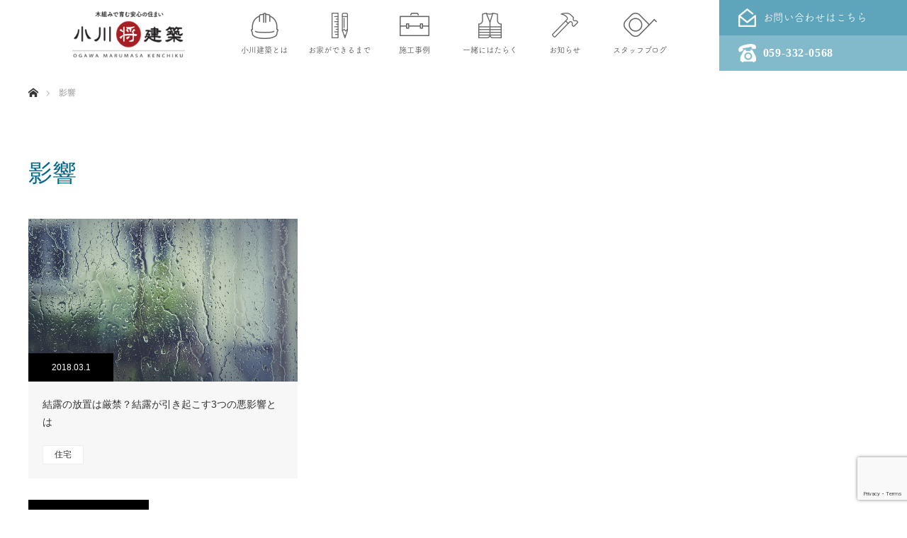

--- FILE ---
content_type: text/html; charset=UTF-8
request_url: https://ogawakenchiku-inc.com/tag/%E5%BD%B1%E9%9F%BF/
body_size: 30918
content:
<!DOCTYPE html>
<html lang="ja">
<head>
	
	<!-- Google tag (gtag.js) -->
	<script async src="https://www.googletagmanager.com/gtag/js?id=G-W006FSGGWW"></script>
	<script>
	window.dataLayer = window.dataLayer || [];
	function gtag(){dataLayer.push(arguments);}
	gtag('js', new Date());

	gtag('config', 'G-W006FSGGWW');
	</script>
	
	<!-- Global site tag (gtag.js) - Google Analytics -->
	<script async src="https://www.googletagmanager.com/gtag/js?id=UA-105604707-1"></script>
	<script>
	window.dataLayer = window.dataLayer || [];
	function gtag(){dataLayer.push(arguments);}
	gtag('js', new Date());

	gtag('config', 'UA-105604707-1');
	</script>

	<meta charset="UTF-8">
	<!--[if IE]><meta http-equiv="X-UA-Compatible" content="IE=edge"><![endif]-->
	<meta name="viewport" content="width=device-width">
	
	<meta name="description" content="三重県で新築、増築、リフォームをお考えなら木組み建築の小川建築へお任せ！地震・火災・アレルギーに強い住宅をお造りします！">
		<link rel="pingback" href="https://ogawakenchiku-inc.com/wordpress/xmlrpc.php">
		
		<!-- All in One SEO 4.0.18 -->
		<title>影響 | 新築/増築/リフォーム｜木組み建築 株式会社小川建築 三重県 四日市</title>
		<meta name="google-site-verification" content="042Th-adp288LthxAoqdUD2YOtkwd-DLAw3xUWUDkvg" />
		<link rel="canonical" href="https://ogawakenchiku-inc.com/tag/%E5%BD%B1%E9%9F%BF/" />
		<script type="application/ld+json" class="aioseo-schema">
			{"@context":"https:\/\/schema.org","@graph":[{"@type":"WebSite","@id":"https:\/\/ogawakenchiku-inc.com\/#website","url":"https:\/\/ogawakenchiku-inc.com\/","name":"\u65b0\u7bc9\/\u5897\u7bc9\/\u30ea\u30d5\u30a9\u30fc\u30e0\uff5c\u6728\u7d44\u307f\u5efa\u7bc9 \u682a\u5f0f\u4f1a\u793e\u5c0f\u5ddd\u5efa\u7bc9\u3000\u4e09\u91cd\u770c\u3000\u56db\u65e5\u5e02","description":"\u4e09\u91cd\u770c\u3067\u65b0\u7bc9\u3001\u5897\u7bc9\u3001\u30ea\u30d5\u30a9\u30fc\u30e0\u3092\u304a\u8003\u3048\u306a\u3089\u6728\u7d44\u307f\u5efa\u7bc9\u306e\u5c0f\u5ddd\u5efa\u7bc9\u3078\u304a\u4efb\u305b\uff01\u5730\u9707\u30fb\u706b\u707d\u30fb\u30a2\u30ec\u30eb\u30ae\u30fc\u306b\u5f37\u3044\u4f4f\u5b85\u3092\u304a\u9020\u308a\u3057\u307e\u3059\uff01","publisher":{"@id":"https:\/\/ogawakenchiku-inc.com\/#organization"}},{"@type":"Organization","@id":"https:\/\/ogawakenchiku-inc.com\/#organization","name":"\u65b0\u7bc9\/\u5897\u7bc9\/\u30ea\u30d5\u30a9\u30fc\u30e0\uff5c\u6728\u7d44\u307f\u5efa\u7bc9 \u682a\u5f0f\u4f1a\u793e\u5c0f\u5ddd\u5efa\u7bc9\u3000\u4e09\u91cd\u770c\u3000\u56db\u65e5\u5e02","url":"https:\/\/ogawakenchiku-inc.com\/"},{"@type":"BreadcrumbList","@id":"https:\/\/ogawakenchiku-inc.com\/tag\/%E5%BD%B1%E9%9F%BF\/#breadcrumblist","itemListElement":[{"@type":"ListItem","@id":"https:\/\/ogawakenchiku-inc.com\/#listItem","position":"1","item":{"@id":"https:\/\/ogawakenchiku-inc.com\/#item","name":"\u30db\u30fc\u30e0","description":"\u4e09\u91cd\u770c\u3067\u65b0\u7bc9\u3001\u5897\u7bc9\u3001\u30ea\u30d5\u30a9\u30fc\u30e0\u3092\u304a\u8003\u3048\u306a\u3089\u6728\u7d44\u307f\u5efa\u7bc9\u306e\u5c0f\u5ddd\u5efa\u7bc9\u3078\u304a\u4efb\u305b\uff01\u5730\u9707\u30fb\u706b\u707d\u30fb\u30a2\u30ec\u30eb\u30ae\u30fc\u306b\u5f37\u3044\u4f4f\u5b85\u3092\u304a\u9020\u308a\u3057\u307e\u3059\uff01","url":"https:\/\/ogawakenchiku-inc.com\/"},"nextItem":"https:\/\/ogawakenchiku-inc.com\/tag\/%e5%bd%b1%e9%9f%bf\/#listItem"},{"@type":"ListItem","@id":"https:\/\/ogawakenchiku-inc.com\/tag\/%e5%bd%b1%e9%9f%bf\/#listItem","position":"2","item":{"@id":"https:\/\/ogawakenchiku-inc.com\/tag\/%e5%bd%b1%e9%9f%bf\/#item","name":"\u5f71\u97ff","url":"https:\/\/ogawakenchiku-inc.com\/tag\/%e5%bd%b1%e9%9f%bf\/"},"previousItem":"https:\/\/ogawakenchiku-inc.com\/#listItem"}]},{"@type":"CollectionPage","@id":"https:\/\/ogawakenchiku-inc.com\/tag\/%E5%BD%B1%E9%9F%BF\/#collectionpage","url":"https:\/\/ogawakenchiku-inc.com\/tag\/%E5%BD%B1%E9%9F%BF\/","name":"\u5f71\u97ff | \u65b0\u7bc9\/\u5897\u7bc9\/\u30ea\u30d5\u30a9\u30fc\u30e0\uff5c\u6728\u7d44\u307f\u5efa\u7bc9 \u682a\u5f0f\u4f1a\u793e\u5c0f\u5ddd\u5efa\u7bc9 \u4e09\u91cd\u770c \u56db\u65e5\u5e02","inLanguage":"ja","isPartOf":{"@id":"https:\/\/ogawakenchiku-inc.com\/#website"},"breadcrumb":{"@id":"https:\/\/ogawakenchiku-inc.com\/tag\/%E5%BD%B1%E9%9F%BF\/#breadcrumblist"}}]}
		</script>
		<!-- All in One SEO -->

<link rel='dns-prefetch' href='//www.google.com' />
<link rel='dns-prefetch' href='//s.w.org' />
<link rel="alternate" type="application/rss+xml" title="新築/増築/リフォーム｜木組み建築 株式会社小川建築　三重県　四日市 &raquo; フィード" href="https://ogawakenchiku-inc.com/feed/" />
<link rel="alternate" type="application/rss+xml" title="新築/増築/リフォーム｜木組み建築 株式会社小川建築　三重県　四日市 &raquo; コメントフィード" href="https://ogawakenchiku-inc.com/comments/feed/" />
<link rel="alternate" type="application/rss+xml" title="新築/増築/リフォーム｜木組み建築 株式会社小川建築　三重県　四日市 &raquo; 影響 タグのフィード" href="https://ogawakenchiku-inc.com/tag/%e5%bd%b1%e9%9f%bf/feed/" />
		<script type="text/javascript">
			window._wpemojiSettings = {"baseUrl":"https:\/\/s.w.org\/images\/core\/emoji\/13.0.1\/72x72\/","ext":".png","svgUrl":"https:\/\/s.w.org\/images\/core\/emoji\/13.0.1\/svg\/","svgExt":".svg","source":{"concatemoji":"https:\/\/ogawakenchiku-inc.com\/wordpress\/wp-includes\/js\/wp-emoji-release.min.js?ver=5.6.16"}};
			!function(e,a,t){var n,r,o,i=a.createElement("canvas"),p=i.getContext&&i.getContext("2d");function s(e,t){var a=String.fromCharCode;p.clearRect(0,0,i.width,i.height),p.fillText(a.apply(this,e),0,0);e=i.toDataURL();return p.clearRect(0,0,i.width,i.height),p.fillText(a.apply(this,t),0,0),e===i.toDataURL()}function c(e){var t=a.createElement("script");t.src=e,t.defer=t.type="text/javascript",a.getElementsByTagName("head")[0].appendChild(t)}for(o=Array("flag","emoji"),t.supports={everything:!0,everythingExceptFlag:!0},r=0;r<o.length;r++)t.supports[o[r]]=function(e){if(!p||!p.fillText)return!1;switch(p.textBaseline="top",p.font="600 32px Arial",e){case"flag":return s([127987,65039,8205,9895,65039],[127987,65039,8203,9895,65039])?!1:!s([55356,56826,55356,56819],[55356,56826,8203,55356,56819])&&!s([55356,57332,56128,56423,56128,56418,56128,56421,56128,56430,56128,56423,56128,56447],[55356,57332,8203,56128,56423,8203,56128,56418,8203,56128,56421,8203,56128,56430,8203,56128,56423,8203,56128,56447]);case"emoji":return!s([55357,56424,8205,55356,57212],[55357,56424,8203,55356,57212])}return!1}(o[r]),t.supports.everything=t.supports.everything&&t.supports[o[r]],"flag"!==o[r]&&(t.supports.everythingExceptFlag=t.supports.everythingExceptFlag&&t.supports[o[r]]);t.supports.everythingExceptFlag=t.supports.everythingExceptFlag&&!t.supports.flag,t.DOMReady=!1,t.readyCallback=function(){t.DOMReady=!0},t.supports.everything||(n=function(){t.readyCallback()},a.addEventListener?(a.addEventListener("DOMContentLoaded",n,!1),e.addEventListener("load",n,!1)):(e.attachEvent("onload",n),a.attachEvent("onreadystatechange",function(){"complete"===a.readyState&&t.readyCallback()})),(n=t.source||{}).concatemoji?c(n.concatemoji):n.wpemoji&&n.twemoji&&(c(n.twemoji),c(n.wpemoji)))}(window,document,window._wpemojiSettings);
		</script>
		<style type="text/css">
img.wp-smiley,
img.emoji {
	display: inline !important;
	border: none !important;
	box-shadow: none !important;
	height: 1em !important;
	width: 1em !important;
	margin: 0 .07em !important;
	vertical-align: -0.1em !important;
	background: none !important;
	padding: 0 !important;
}
</style>
	<link rel='stylesheet' id='wp-block-library-css'  href='https://ogawakenchiku-inc.com/wordpress/wp-includes/css/dist/block-library/style.min.css?ver=5.6.16' type='text/css' media='all' />
<link rel='stylesheet' id='contact-form-7-css'  href='https://ogawakenchiku-inc.com/wordpress/wp-content/plugins/contact-form-7/includes/css/styles.css?ver=5.3.2' type='text/css' media='all' />
<link rel='stylesheet' id='toc-screen-css'  href='https://ogawakenchiku-inc.com/wordpress/wp-content/plugins/table-of-contents-plus/screen.min.css?ver=2002' type='text/css' media='all' />
<script type='text/javascript' src='https://ogawakenchiku-inc.com/wordpress/wp-includes/js/jquery/jquery.min.js?ver=3.5.1' id='jquery-core-js'></script>
<script type='text/javascript' src='https://ogawakenchiku-inc.com/wordpress/wp-includes/js/jquery/jquery-migrate.min.js?ver=3.3.2' id='jquery-migrate-js'></script>
<link rel="https://api.w.org/" href="https://ogawakenchiku-inc.com/wp-json/" /><link rel="alternate" type="application/json" href="https://ogawakenchiku-inc.com/wp-json/wp/v2/tags/104" />
<!-- <link rel="stylesheet" href="https://ogawakenchiku-inc.com/wordpress/wp-content/themes/monolith_tcd042_1/css/design-plus.css?ver=1.3.1">
<link rel="stylesheet" href="https://ogawakenchiku-inc.com/wordpress/wp-content/themes/monolith_tcd042_1/css/sns-botton.css?ver=1.3.1">
<link rel="stylesheet" href="https://fonts.googleapis.com/css?family=Roboto:100,300"> -->
<!-- <link rel="stylesheet" media="screen and (max-width:770px)" href="https://ogawakenchiku-inc.com/wordpress/wp-content/themes/monolith_tcd042_1/css/responsive.css?ver=1.3.1">
<link rel="stylesheet" media="screen and (max-width:770px)" href="https://ogawakenchiku-inc.com/wordpress/wp-content/themes/monolith_tcd042_1/css/footer-bar.css?ver=1.3.1"> -->

<script src="https://ogawakenchiku-inc.com/wordpress/wp-content/themes/monolith_tcd042_1/js/jquery.easing.1.3.js?ver=1.3.1"></script>
<script src="https://ogawakenchiku-inc.com/wordpress/wp-content/themes/monolith_tcd042_1/js/jscript.js?ver=1.3.1"></script>
<script src="https://ogawakenchiku-inc.com/wordpress/wp-content/themes/monolith_tcd042_1/js/comment.js?ver=1.3.1"></script>

<style type="text/css">
body, input, textarea { font-family: Arial, "ヒラギノ角ゴ ProN W3", "Hiragino Kaku Gothic ProN", "メイリオ", Meiryo, sans-serif; }
.rich_font { font-family: "Hiragino Sans", "ヒラギノ角ゴ ProN", "Hiragino Kaku Gothic ProN", "游ゴシック", YuGothic, "メイリオ", Meiryo, sans-serif; font-weight: 100;
}

body { font-size:17px; }

.pc #header .logo { font-size:21px; }
.pc #footer_top .logo { font-size:21px; }
.mobile #header .logo { font-size:18px; }

#blog_list li .image img, #related_post li a.image img, .styled_post_list1 .image img, #recent_news .image img, .project_list_widget .image img, .index_box_list .image img, #project_list .image img, #previous_next_post .image img {
  -webkit-transition: all 0.75s ease; -moz-transition: all 0.75s ease; transition: all 0.75s ease;
  -webkit-transform: scale(1); -moz-transform: scale(1); -ms-transform: scale(1); -o-transform: scale(1); transform: scale(1);
  -webkit-backface-visibility:hidden; backface-visibility:hidden;
}
#blog_list li .image:hover img, #related_post li a.image:hover img, .styled_post_list1 .image:hover img, #recent_news .image:hover img, .project_list_widget .image:hover img, .index_box_list .image:hover img, #project_list .image:hover img, #previous_next_post .image:hover img {
  -webkit-transform: scale(1.2); -moz-transform: scale(1.2); -ms-transform: scale(1.2); -o-transform: scale(1.2); transform: scale(1.2);
}

.pc #global_menu > ul > li > a { color:#333333; }


a:hover, #comment_header ul li a:hover, .pc #global_menu > ul > li.active > a, .pc #global_menu li.current-menu-item > a, .pc #global_menu > ul > li > a:hover, #header_logo .logo a:hover, #bread_crumb li.home a:hover:before, #bread_crumb li a:hover,
 #archive_news_list li a .entry-date, #related_post li .title a:hover, #comment_headline, #footer_widget .footer_headline, .index_news_list ol a .entry-date, .footer_menu li:first-child a, .footer_menu li:only-child a, .color_headline, #project_title, #project_list .title span.project_title, .post_content a
  { color:#00698C; }

.post_content a:hover
{ color:#00516c; }

.pc #global_menu ul ul a, #return_top a:hover, .next_page_link a:hover, .collapse_category_list li a:hover .count, .slick-arrow:hover, #blog_list .category a:hover, #index_blog .index_blog_link:hover, #footer_address .button:hover, #post_meta_top .category a:hover,
 #archive_news_list .headline, .side_headline, #previous_next_page a:hover, .page_navi a:hover, .page_navi span.current, .page_navi p.back a:hover, .collapse_category_list li a:hover .count, .mobile #global_menu li a:hover,
  #wp-calendar td a:hover, #wp-calendar #prev a:hover, #wp-calendar #next a:hover, .widget_search #search-btn input:hover, .widget_search #searchsubmit:hover, .side_widget.google_search #searchsubmit:hover,
   #submit_comment:hover, #comment_header ul li a:hover, #comment_header ul li.comment_switch_active a, #comment_header #comment_closed p, #post_pagination a:hover, #post_pagination p, a.menu_button:hover, .mobile .footer_menu a:hover, .mobile #footer_menu_bottom li a:hover,
  .project_pager a:hover, #project_catgory_sort li a.active, #project_catgory_sort li a:hover, #project_catgory_sort li.current-cat a, #project_side_content h3
 { background-color:#00698C; }

.pc #global_menu ul ul a:hover, .index_news_list a.archive_link:hover
 { background-color:#00516c; }

#recent_news .headline, .index_news_list .headline, #blog_list .date, #post_meta_top .date, #related_post
 { background-color:#000000; }

.index_news_list a.archive_link, #index_blog .index_blog_link, .page_navi p.back a
{ background-color:#bbbbbb; }

#comment_textarea textarea:focus, #guest_info input:focus, #comment_header ul li a:hover, #comment_header ul li.comment_switch_active a, #comment_header #comment_closed p, #post_meta_top .category a:hover, #project_catgory_sort .current-cat, #project_catgory_sort li:hover, #project_catgory_sort .current-cat:last-child, #post_pagination p, #post_pagination a:hover, .page_navi span.current, .page_navi a:hover
 { border-color:#00698C; }
#project_catgory_sort .current-cat + li, #project_catgory_sort li:hover + li, .page_navi .current-cat + li a
{ border-left-color:#00698C; }

@media screen and (max-width:600px) {
  #project_catgory_sort .current-cat { border-right-color:#00698C!important; }
}

#comment_header ul li.comment_switch_active a:after, #comment_header #comment_closed p:after
 { border-color:#00698C transparent transparent transparent; }

.collapse_category_list li a:before
 { border-color: transparent transparent transparent #00698C; }


#archive_headline { font-size:36px; }
#category_desc { font-size:14px; }
#blog_list .image:before { background:rgba(0,105,140,0.5); }
#site_loader_spinner { border:4px solid rgba(0,105,140,0.2); border-top-color:#00698C; }


</style>





	<meta name="google-site-verification" content="Smo0XvFJJWaYrfL_-BGCh1A0z7he-lPXprhT5mPadqg" />

	<!-- css -->
	<link rel="stylesheet" type="text/css" href="https://ogawakenchiku-inc.com/wordpress/wp-content/themes/monolith_tcd042_1/lib/slick/slick.css">
	<link rel="stylesheet" type="text/css" href="https://ogawakenchiku-inc.com/wordpress/wp-content/themes/monolith_tcd042_1/lib/slick/slick-theme.css">
	<link rel="stylesheet" href="https://ogawakenchiku-inc.com/wordpress/wp-content/themes/monolith_tcd042_1/lib/css/odometer-theme-default.css" />
	<link rel="stylesheet" href="https://ogawakenchiku-inc.com/wordpress/wp-content/themes/monolith_tcd042_1/lib/css/drawer.css">
	<link rel="stylesheet" href="https://ogawakenchiku-inc.com/wordpress/wp-content/themes/monolith_tcd042_1/lib/css/modaal.css">
	<link rel="stylesheet" href="https://ogawakenchiku-inc.com/wordpress/wp-content/themes/monolith_tcd042_1/lib/css/animation.css">
	<link rel="stylesheet" href="https://ogawakenchiku-inc.com/wordpress/wp-content/themes/monolith_tcd042_1/lib/css/customize.css">
	<link rel="stylesheet" href="https://ogawakenchiku-inc.com/wordpress/wp-content/themes/monolith_tcd042_1/editor-style-02.css">
				<link rel="stylesheet" href="https://ogawakenchiku-inc.com/wordpress/wp-content/themes/monolith_tcd042_1/lib/css/monolith/style.css">
		<link rel="stylesheet" href="https://ogawakenchiku-inc.com/wordpress/wp-content/themes/monolith_tcd042_1/lib/css/monolith/sns-botton.css">
			<!-- js -->
	<script src="https://ajax.googleapis.com/ajax/libs/jquery/1.11.1/jquery.min.js"></script>
	<script src="https://ogawakenchiku-inc.com/wordpress/wp-content/themes/monolith_tcd042_1/lib/slick/slick.min.js"></script>
	<script type="text/javascript" src="https://ogawakenchiku-inc.com/wordpress/wp-content/themes/monolith_tcd042_1/lib/js/drawer.min.js"></script>
	<script type="text/javascript" src="https://ogawakenchiku-inc.com/wordpress/wp-content/themes/monolith_tcd042_1/lib/js/iscroll.js"></script>
	<script type="text/javascript" src="https://ogawakenchiku-inc.com/wordpress/wp-content/themes/monolith_tcd042_1/lib/js/jquery.inview.min.js"></script>
	<script type="text/javascript" src="https://ogawakenchiku-inc.com/wordpress/wp-content/themes/monolith_tcd042_1/lib/js/odometer.min.js"></script>
	<script type="text/javascript" src="https://ogawakenchiku-inc.com/wordpress/wp-content/themes/monolith_tcd042_1/lib/js/modaal.min.js"></script>
	<!-- <script>
		(function(d) {
			var config = {
			kitId: 'kpd4wpq',
			scriptTimeout: 3000,
			async: true
			},
			h=d.documentElement,t=setTimeout(function(){h.className=h.className.replace(/\bwf-loading\b/g,"")+" wf-inactive";},config.scriptTimeout),tk=d.createElement("script"),f=false,s=d.getElementsByTagName("script")[0],a;h.className+=" wf-loading";tk.src='https://use.typekit.net/'+config.kitId+'.js';tk.async=true;tk.onload=tk.onreadystatechange=function(){a=this.readyState;if(f||a&&a!="complete"&&a!="loaded")return;f=true;clearTimeout(t);try{Typekit.load(config)}catch(e){}};s.parentNode.insertBefore(tk,s)
		})(document);
	</script> -->
	<script>
	(function(d) {
		var config = {
		kitId: 'lqn0ytq',
		scriptTimeout: 3000,
		async: true
		},
		h=d.documentElement,t=setTimeout(function(){h.className=h.className.replace(/\bwf-loading\b/g,"")+" wf-inactive";},config.scriptTimeout),tk=d.createElement("script"),f=false,s=d.getElementsByTagName("script")[0],a;h.className+=" wf-loading";tk.src='https://use.typekit.net/'+config.kitId+'.js';tk.async=true;tk.onload=tk.onreadystatechange=function(){a=this.readyState;if(f||a&&a!="complete"&&a!="loaded")return;f=true;clearTimeout(t);try{Typekit.load(config)}catch(e){}};s.parentNode.insertBefore(tk,s)
	})(document);
	</script>
	<link rel="icon" href="https://ogawakenchiku-inc.com/wordpress/wp-content/themes/monolith_tcd042_1/favicon.ico">
</head>
<body id="body" class="archive tag tag-104">
<div class="drawer drawer--right">
<header id="header" role="banner" itemscope="itemscope" itemtype="http://schema.org/WPHeader">

	<!-- 共通ヘッダー -->
	<div class="header-bar pc-flex">
	<div class="logo flex">
		<a href="https://ogawakenchiku-inc.com" class="logo effect-btn">
			<img src="https://ogawakenchiku-inc.com/wordpress/wp-content/themes/monolith_tcd042_1/lib/images/common/logo.png" alt="新築/増築/リフォーム｜木組み建築 株式会社小川建築　三重県　四日市">
		</a>
	</div>
	<nav class="header-nav flex">
		<ul class="flex">
										<li>
					<a href="https://ogawakenchiku-inc.com/about" class="effect-btn">
						<img src="https://ogawakenchiku-inc.com/wordpress/wp-content/themes/monolith_tcd042_1/lib/images/common/nav_1.png" alt="">
						<span class="tsuku">小川建築とは</span>
					</a>
				</li>
											<li>
					<a href="https://ogawakenchiku-inc.com/flow" class="effect-btn">
						<img src="https://ogawakenchiku-inc.com/wordpress/wp-content/themes/monolith_tcd042_1/lib/images/common/nav_2.png" alt="">
						<span class="tsuku">お家ができるまで</span>
					</a>
				</li>
											<li>
					<a href="https://ogawakenchiku-inc.com/works" class="effect-btn">
						<img src="https://ogawakenchiku-inc.com/wordpress/wp-content/themes/monolith_tcd042_1/lib/images/common/nav_3.png" alt="">
						<span class="tsuku">施工事例</span>
					</a>
				</li>
											<li>
					<a href="https://ogawakenchiku-inc.com/recruit" class="effect-btn">
						<img src="https://ogawakenchiku-inc.com/wordpress/wp-content/themes/monolith_tcd042_1/lib/images/common/nav_4.png" alt="">
						<span class="tsuku">一緒にはたらく</span>
					</a>
				</li>
											<li>
					<a href="https://ogawakenchiku-inc.com/news-blog/?term=news" class="effect-btn">
						<img src="https://ogawakenchiku-inc.com/wordpress/wp-content/themes/monolith_tcd042_1/lib/images/common/nav_5.png" alt="">
						<span class="tsuku">お知らせ</span>
					</a>
				</li>
											<li>
					<a href="https://ogawakenchiku-inc.com/news-blog/?type=post" class="effect-btn">
						<img src="https://ogawakenchiku-inc.com/wordpress/wp-content/themes/monolith_tcd042_1/lib/images/common/nav_6.png" alt="">
						<span class="tsuku">スタッフブログ</span>
					</a>
				</li>
									</ul>
	</nav>
	<div class="contact">
		<a class="mail flex" href="https://ogawakenchiku-inc.com/#contact">
			<img src="https://ogawakenchiku-inc.com/wordpress/wp-content/themes/monolith_tcd042_1/lib/images/common/mail.png" alt="">
			<span class="tsuku">お問い合わせはこちら</span>
		</a>
		<a href="tel:059-332-0568" class="tel-btn flex">
			<img src="https://ogawakenchiku-inc.com/wordpress/wp-content/themes/monolith_tcd042_1/lib/images/common/tel.png" alt="">
			<span class="hiragino">059-332-0568</span>
		</a>
	</div>
</div>
<div class="header-bar sp-flex">
	<div class="logo flex">
		<a href="https://ogawakenchiku-inc.com" class="logo effect-btn">
			<img src="https://ogawakenchiku-inc.com/wordpress/wp-content/themes/monolith_tcd042_1/lib/images/common/logo.png" alt="新築/増築/リフォーム｜木組み建築 株式会社小川建築　三重県　四日市">
		</a>
	</div>
	<div class="contact">
		<a class="mail flex" href="https://ogawakenchiku-inc.com/#contact">
			<img src="https://ogawakenchiku-inc.com/wordpress/wp-content/themes/monolith_tcd042_1/lib/images/common/mail.png" alt="">
		</a>
		<a href="tel:059-332-0568" class="tel-btn flex">
			<img src="https://ogawakenchiku-inc.com/wordpress/wp-content/themes/monolith_tcd042_1/lib/images/common/tel.png" alt="">
		</a>
	</div>
	<div class="menu">
		<div class="humburger-btn flex">
			<button type="button" class="drawer-toggle drawer-hamburger">
				<span class="sr-only">toggle navigation</span>
				<span class="drawer-hamburger-icon"></span>
			</button>
			<nav class="drawer-nav">
				<ul class="drawer-menu">
										<li><a href="https://ogawakenchiku-inc.com/about" class="effect-btn">小川建築とは</a></li>
											<li><a href="https://ogawakenchiku-inc.com/flow" class="effect-btn">お家ができるまで</a></li>
											<li><a href="https://ogawakenchiku-inc.com/works" class="effect-btn">施工事例</a></li>
											<li><a href="https://ogawakenchiku-inc.com/recruit" class="effect-btn">一緒にはたらく</a></li>
											<li><a href="https://ogawakenchiku-inc.com/news-blog/?term=news" class="effect-btn">お知らせ</a></li>
											<li><a href="https://ogawakenchiku-inc.com/news-blog/?type=post" class="effect-btn">スタッフブログ</a></li>
									</ul>
			</nav>
		</div>
	</div>
</div>
	<!-- メインビジュアル -->
			<div class="page-main-v">

	
	
	
	
	
	
</div>

	
</header>
<div id="bread_crumb">

<ul class="clearfix">
 <li itemscope="itemscope" itemtype="http://data-vocabulary.org/Breadcrumb" class="home"><a itemprop="url" href="https://ogawakenchiku-inc.com/"><span itemprop="title">ホーム</span></a></li>

 <li class="last">影響</li>

</ul>
</div>

<div id="main_col">

 <div id="archive_header">

  <h2 id="archive_headline" class="rich_font color_headline">影響</h2>
 
 
 </div><!-- END #archive_header -->

  <ol id="blog_list" class="clearfix">
    <li class="clearfix">
   <a class="image" href="https://ogawakenchiku-inc.com/2018/03/01/ketsuro-akueikyou/" title="結露の放置は厳禁？結露が引き起こす3つの悪影響とは">
	<p class="date"><time class="entry-date updated" datetime="2018-03-01T01:13:17+09:00">2018.03.1</time></p>	<img width="640" height="426" src="https://ogawakenchiku-inc.com/wordpress/wp-content/uploads/2018/02/rain-stoppers-1461288_640.jpg" class="attachment-size3 size-size3 wp-post-image" alt="" loading="lazy" srcset="https://ogawakenchiku-inc.com/wordpress/wp-content/uploads/2018/02/rain-stoppers-1461288_640.jpg 640w, https://ogawakenchiku-inc.com/wordpress/wp-content/uploads/2018/02/rain-stoppers-1461288_640-300x200.jpg 300w" sizes="(max-width: 640px) 100vw, 640px" />   </a>
   <div class="info">
	<a class="title" href="https://ogawakenchiku-inc.com/2018/03/01/ketsuro-akueikyou/">結露の放置は厳禁？結露が引き起こす3つの悪影響とは</a>
	<p class="category"><a href="https://ogawakenchiku-inc.com/category/house/">住宅</a>
</p>   </div>
  </li>
   </ol><!-- END #blog_list -->
 
 <div class="page_navi clearfix">
<p class="back"><a href="https://ogawakenchiku-inc.com/wordpress/">トップページに戻る</a></p>
</div>

</div><!-- END #main_col -->

<footer>
	<div class="footer-nav">
		<nav>
			<ul class="flex">
									<li><a href="https://ogawakenchiku-inc.com/about" class="effect-btn tsuku">小川建築とは</a></li>
									<li><a href="https://ogawakenchiku-inc.com/flow" class="effect-btn tsuku">お家ができるまで</a></li>
									<li><a href="https://ogawakenchiku-inc.com/works" class="effect-btn tsuku">施工事例</a></li>
									<li><a href="https://ogawakenchiku-inc.com/recruit" class="effect-btn tsuku">一緒にはたらく</a></li>
									<li><a href="https://ogawakenchiku-inc.com/news-blog/?term=news" class="effect-btn tsuku">お知らせ</a></li>
									<li><a href="https://ogawakenchiku-inc.com/news-blog/?type=post" class="effect-btn tsuku">スタッフブログ</a></li>
							</ul>
		</nav>
	</div>
    <div class="footer-main flex">
		<img class="footer-ornament sp" src="https://ogawakenchiku-inc.com/wordpress/wp-content/themes/monolith_tcd042_1/lib/images/common/footer-ornament.png" alt="">
		<div class="footer-info">
			<p class="tsuku">三重県四日市市の建築会社</p>
			<a href="https://ogawakenchiku-inc.com" class="logo effect-btn">
				<img class="block" src="https://ogawakenchiku-inc.com/wordpress/wp-content/themes/monolith_tcd042_1/lib/images/common/logo.png" alt="新築/増築/リフォーム｜木組み建築 株式会社小川建築　三重県　四日市">
			</a>
			<p class="tsuku">
				三重県四日市市西坂部451-2<br />
				<span>建設業許可／三重県知事許可（般‐29）第21639号</span>
			</p>
			<div class="sns pc">
				<a href="https://www.facebook.com/search/top?q=%E6%A0%AA%E5%BC%8F%E4%BC%9A%E7%A4%BE%E5%B0%8F%E5%B7%9D%E5%BB%BA%E7%AF%89" target="blank_" class="effect-btn">
					<img class="block" src="https://ogawakenchiku-inc.com/wordpress/wp-content/themes/monolith_tcd042_1/lib/images/common/facebook.png" alt="facebook">
				</a>
				<a href="https://www.instagram.com/ogawakenchiku_fudosan/?hl=ja" target="blank_" class="effect-btn">
					<img class="block" src="https://ogawakenchiku-inc.com/wordpress/wp-content/themes/monolith_tcd042_1/lib/images/common/instagram.png" alt="instagram">
				</a>
			</div>
		</div>
		<div class="footer-contact">
			<a href="tel:059-332-0568" class="tel">
				<img class="block" src="https://ogawakenchiku-inc.com/wordpress/wp-content/themes/monolith_tcd042_1/lib/images/common/tel-white.png" alt="">
			</a>
			<p class="tsuku">お住まい・店舗のことならなんでも<br />お気軽にお問い合わせください！</p>
		</div>
		<div class="footer-area">
			<div class="footer-area-inner">
				<h3 class="tsuku">対応エリア</h3>
				<p class="tsuku"> 
					三重県四日市市/桑名市/川越町/朝日町/<br class="sp">菰野町/鈴鹿市/津市/松阪市ほか<br />
					上記以外の場所でも対応可能です。<br />
					まずはお気軽にお問い合わせください！
				</p>
			</div>
		</div>
		<div class="sns sp-flex">
			<a href="https://www.facebook.com/search/top?q=%E6%A0%AA%E5%BC%8F%E4%BC%9A%E7%A4%BE%E5%B0%8F%E5%B7%9D%E5%BB%BA%E7%AF%89" target="blank_" class="effect-btn">
				<img class="block" src="https://ogawakenchiku-inc.com/wordpress/wp-content/themes/monolith_tcd042_1/lib/images/common/facebook.png" alt="facebook">
			</a>
			<a href="https://www.instagram.com/ogawakenchiku_fudosan/?hl=ja" target="blank_" class="effect-btn">
				<img class="block" src="https://ogawakenchiku-inc.com/wordpress/wp-content/themes/monolith_tcd042_1/lib/images/common/instagram.png" alt="instagram">
			</a>
		</div>
		<p class="copy tsuku">©️2020 OGAWAKENCHIKU.</p>
	</div>
	<img class="footer-ornament pc" src="https://ogawakenchiku-inc.com/wordpress/wp-content/themes/monolith_tcd042_1/lib/images/common/footer-ornament.png" alt="">
</footer>
<script type="text/javascript" src="https://ogawakenchiku-inc.com/wordpress/wp-content/themes/monolith_tcd042_1/lib/js/topSlider.js"></script>
<script type="text/javascript" src="https://ogawakenchiku-inc.com/wordpress/wp-content/themes/monolith_tcd042_1/lib/js/common.js"></script>
<script type="text/javascript" src="https://ogawakenchiku-inc.com/wordpress/wp-content/themes/monolith_tcd042_1/lib/js/drp-animation.js"></script>
<script>
 
 

 </script>

 

<script type='text/javascript' id='contact-form-7-js-extra'>
/* <![CDATA[ */
var wpcf7 = {"apiSettings":{"root":"https:\/\/ogawakenchiku-inc.com\/wp-json\/contact-form-7\/v1","namespace":"contact-form-7\/v1"}};
/* ]]> */
</script>
<script type='text/javascript' src='https://ogawakenchiku-inc.com/wordpress/wp-content/plugins/contact-form-7/includes/js/scripts.js?ver=5.3.2' id='contact-form-7-js'></script>
<script type='text/javascript' id='toc-front-js-extra'>
/* <![CDATA[ */
var tocplus = {"visibility_show":"\u8868\u793a","visibility_hide":"\u975e\u8868\u793a","width":"Auto"};
/* ]]> */
</script>
<script type='text/javascript' src='https://ogawakenchiku-inc.com/wordpress/wp-content/plugins/table-of-contents-plus/front.min.js?ver=2002' id='toc-front-js'></script>
<script type='text/javascript' src='https://www.google.com/recaptcha/api.js?render=6LeKbHEjAAAAAI-jqC_UGWD3dVnT5dKEP-522fo3&#038;ver=3.0' id='google-recaptcha-js'></script>
<script type='text/javascript' id='wpcf7-recaptcha-js-extra'>
/* <![CDATA[ */
var wpcf7_recaptcha = {"sitekey":"6LeKbHEjAAAAAI-jqC_UGWD3dVnT5dKEP-522fo3","actions":{"homepage":"homepage","contactform":"contactform"}};
/* ]]> */
</script>
<script type='text/javascript' src='https://ogawakenchiku-inc.com/wordpress/wp-content/plugins/contact-form-7/modules/recaptcha/script.js?ver=5.3.2' id='wpcf7-recaptcha-js'></script>
<script type='text/javascript' src='https://ogawakenchiku-inc.com/wordpress/wp-includes/js/wp-embed.min.js?ver=5.6.16' id='wp-embed-js'></script>
</body>
</html>

--- FILE ---
content_type: text/html; charset=utf-8
request_url: https://www.google.com/recaptcha/api2/anchor?ar=1&k=6LeKbHEjAAAAAI-jqC_UGWD3dVnT5dKEP-522fo3&co=aHR0cHM6Ly9vZ2F3YWtlbmNoaWt1LWluYy5jb206NDQz&hl=en&v=PoyoqOPhxBO7pBk68S4YbpHZ&size=invisible&anchor-ms=20000&execute-ms=30000&cb=b63q6u41eizb
body_size: 48472
content:
<!DOCTYPE HTML><html dir="ltr" lang="en"><head><meta http-equiv="Content-Type" content="text/html; charset=UTF-8">
<meta http-equiv="X-UA-Compatible" content="IE=edge">
<title>reCAPTCHA</title>
<style type="text/css">
/* cyrillic-ext */
@font-face {
  font-family: 'Roboto';
  font-style: normal;
  font-weight: 400;
  font-stretch: 100%;
  src: url(//fonts.gstatic.com/s/roboto/v48/KFO7CnqEu92Fr1ME7kSn66aGLdTylUAMa3GUBHMdazTgWw.woff2) format('woff2');
  unicode-range: U+0460-052F, U+1C80-1C8A, U+20B4, U+2DE0-2DFF, U+A640-A69F, U+FE2E-FE2F;
}
/* cyrillic */
@font-face {
  font-family: 'Roboto';
  font-style: normal;
  font-weight: 400;
  font-stretch: 100%;
  src: url(//fonts.gstatic.com/s/roboto/v48/KFO7CnqEu92Fr1ME7kSn66aGLdTylUAMa3iUBHMdazTgWw.woff2) format('woff2');
  unicode-range: U+0301, U+0400-045F, U+0490-0491, U+04B0-04B1, U+2116;
}
/* greek-ext */
@font-face {
  font-family: 'Roboto';
  font-style: normal;
  font-weight: 400;
  font-stretch: 100%;
  src: url(//fonts.gstatic.com/s/roboto/v48/KFO7CnqEu92Fr1ME7kSn66aGLdTylUAMa3CUBHMdazTgWw.woff2) format('woff2');
  unicode-range: U+1F00-1FFF;
}
/* greek */
@font-face {
  font-family: 'Roboto';
  font-style: normal;
  font-weight: 400;
  font-stretch: 100%;
  src: url(//fonts.gstatic.com/s/roboto/v48/KFO7CnqEu92Fr1ME7kSn66aGLdTylUAMa3-UBHMdazTgWw.woff2) format('woff2');
  unicode-range: U+0370-0377, U+037A-037F, U+0384-038A, U+038C, U+038E-03A1, U+03A3-03FF;
}
/* math */
@font-face {
  font-family: 'Roboto';
  font-style: normal;
  font-weight: 400;
  font-stretch: 100%;
  src: url(//fonts.gstatic.com/s/roboto/v48/KFO7CnqEu92Fr1ME7kSn66aGLdTylUAMawCUBHMdazTgWw.woff2) format('woff2');
  unicode-range: U+0302-0303, U+0305, U+0307-0308, U+0310, U+0312, U+0315, U+031A, U+0326-0327, U+032C, U+032F-0330, U+0332-0333, U+0338, U+033A, U+0346, U+034D, U+0391-03A1, U+03A3-03A9, U+03B1-03C9, U+03D1, U+03D5-03D6, U+03F0-03F1, U+03F4-03F5, U+2016-2017, U+2034-2038, U+203C, U+2040, U+2043, U+2047, U+2050, U+2057, U+205F, U+2070-2071, U+2074-208E, U+2090-209C, U+20D0-20DC, U+20E1, U+20E5-20EF, U+2100-2112, U+2114-2115, U+2117-2121, U+2123-214F, U+2190, U+2192, U+2194-21AE, U+21B0-21E5, U+21F1-21F2, U+21F4-2211, U+2213-2214, U+2216-22FF, U+2308-230B, U+2310, U+2319, U+231C-2321, U+2336-237A, U+237C, U+2395, U+239B-23B7, U+23D0, U+23DC-23E1, U+2474-2475, U+25AF, U+25B3, U+25B7, U+25BD, U+25C1, U+25CA, U+25CC, U+25FB, U+266D-266F, U+27C0-27FF, U+2900-2AFF, U+2B0E-2B11, U+2B30-2B4C, U+2BFE, U+3030, U+FF5B, U+FF5D, U+1D400-1D7FF, U+1EE00-1EEFF;
}
/* symbols */
@font-face {
  font-family: 'Roboto';
  font-style: normal;
  font-weight: 400;
  font-stretch: 100%;
  src: url(//fonts.gstatic.com/s/roboto/v48/KFO7CnqEu92Fr1ME7kSn66aGLdTylUAMaxKUBHMdazTgWw.woff2) format('woff2');
  unicode-range: U+0001-000C, U+000E-001F, U+007F-009F, U+20DD-20E0, U+20E2-20E4, U+2150-218F, U+2190, U+2192, U+2194-2199, U+21AF, U+21E6-21F0, U+21F3, U+2218-2219, U+2299, U+22C4-22C6, U+2300-243F, U+2440-244A, U+2460-24FF, U+25A0-27BF, U+2800-28FF, U+2921-2922, U+2981, U+29BF, U+29EB, U+2B00-2BFF, U+4DC0-4DFF, U+FFF9-FFFB, U+10140-1018E, U+10190-1019C, U+101A0, U+101D0-101FD, U+102E0-102FB, U+10E60-10E7E, U+1D2C0-1D2D3, U+1D2E0-1D37F, U+1F000-1F0FF, U+1F100-1F1AD, U+1F1E6-1F1FF, U+1F30D-1F30F, U+1F315, U+1F31C, U+1F31E, U+1F320-1F32C, U+1F336, U+1F378, U+1F37D, U+1F382, U+1F393-1F39F, U+1F3A7-1F3A8, U+1F3AC-1F3AF, U+1F3C2, U+1F3C4-1F3C6, U+1F3CA-1F3CE, U+1F3D4-1F3E0, U+1F3ED, U+1F3F1-1F3F3, U+1F3F5-1F3F7, U+1F408, U+1F415, U+1F41F, U+1F426, U+1F43F, U+1F441-1F442, U+1F444, U+1F446-1F449, U+1F44C-1F44E, U+1F453, U+1F46A, U+1F47D, U+1F4A3, U+1F4B0, U+1F4B3, U+1F4B9, U+1F4BB, U+1F4BF, U+1F4C8-1F4CB, U+1F4D6, U+1F4DA, U+1F4DF, U+1F4E3-1F4E6, U+1F4EA-1F4ED, U+1F4F7, U+1F4F9-1F4FB, U+1F4FD-1F4FE, U+1F503, U+1F507-1F50B, U+1F50D, U+1F512-1F513, U+1F53E-1F54A, U+1F54F-1F5FA, U+1F610, U+1F650-1F67F, U+1F687, U+1F68D, U+1F691, U+1F694, U+1F698, U+1F6AD, U+1F6B2, U+1F6B9-1F6BA, U+1F6BC, U+1F6C6-1F6CF, U+1F6D3-1F6D7, U+1F6E0-1F6EA, U+1F6F0-1F6F3, U+1F6F7-1F6FC, U+1F700-1F7FF, U+1F800-1F80B, U+1F810-1F847, U+1F850-1F859, U+1F860-1F887, U+1F890-1F8AD, U+1F8B0-1F8BB, U+1F8C0-1F8C1, U+1F900-1F90B, U+1F93B, U+1F946, U+1F984, U+1F996, U+1F9E9, U+1FA00-1FA6F, U+1FA70-1FA7C, U+1FA80-1FA89, U+1FA8F-1FAC6, U+1FACE-1FADC, U+1FADF-1FAE9, U+1FAF0-1FAF8, U+1FB00-1FBFF;
}
/* vietnamese */
@font-face {
  font-family: 'Roboto';
  font-style: normal;
  font-weight: 400;
  font-stretch: 100%;
  src: url(//fonts.gstatic.com/s/roboto/v48/KFO7CnqEu92Fr1ME7kSn66aGLdTylUAMa3OUBHMdazTgWw.woff2) format('woff2');
  unicode-range: U+0102-0103, U+0110-0111, U+0128-0129, U+0168-0169, U+01A0-01A1, U+01AF-01B0, U+0300-0301, U+0303-0304, U+0308-0309, U+0323, U+0329, U+1EA0-1EF9, U+20AB;
}
/* latin-ext */
@font-face {
  font-family: 'Roboto';
  font-style: normal;
  font-weight: 400;
  font-stretch: 100%;
  src: url(//fonts.gstatic.com/s/roboto/v48/KFO7CnqEu92Fr1ME7kSn66aGLdTylUAMa3KUBHMdazTgWw.woff2) format('woff2');
  unicode-range: U+0100-02BA, U+02BD-02C5, U+02C7-02CC, U+02CE-02D7, U+02DD-02FF, U+0304, U+0308, U+0329, U+1D00-1DBF, U+1E00-1E9F, U+1EF2-1EFF, U+2020, U+20A0-20AB, U+20AD-20C0, U+2113, U+2C60-2C7F, U+A720-A7FF;
}
/* latin */
@font-face {
  font-family: 'Roboto';
  font-style: normal;
  font-weight: 400;
  font-stretch: 100%;
  src: url(//fonts.gstatic.com/s/roboto/v48/KFO7CnqEu92Fr1ME7kSn66aGLdTylUAMa3yUBHMdazQ.woff2) format('woff2');
  unicode-range: U+0000-00FF, U+0131, U+0152-0153, U+02BB-02BC, U+02C6, U+02DA, U+02DC, U+0304, U+0308, U+0329, U+2000-206F, U+20AC, U+2122, U+2191, U+2193, U+2212, U+2215, U+FEFF, U+FFFD;
}
/* cyrillic-ext */
@font-face {
  font-family: 'Roboto';
  font-style: normal;
  font-weight: 500;
  font-stretch: 100%;
  src: url(//fonts.gstatic.com/s/roboto/v48/KFO7CnqEu92Fr1ME7kSn66aGLdTylUAMa3GUBHMdazTgWw.woff2) format('woff2');
  unicode-range: U+0460-052F, U+1C80-1C8A, U+20B4, U+2DE0-2DFF, U+A640-A69F, U+FE2E-FE2F;
}
/* cyrillic */
@font-face {
  font-family: 'Roboto';
  font-style: normal;
  font-weight: 500;
  font-stretch: 100%;
  src: url(//fonts.gstatic.com/s/roboto/v48/KFO7CnqEu92Fr1ME7kSn66aGLdTylUAMa3iUBHMdazTgWw.woff2) format('woff2');
  unicode-range: U+0301, U+0400-045F, U+0490-0491, U+04B0-04B1, U+2116;
}
/* greek-ext */
@font-face {
  font-family: 'Roboto';
  font-style: normal;
  font-weight: 500;
  font-stretch: 100%;
  src: url(//fonts.gstatic.com/s/roboto/v48/KFO7CnqEu92Fr1ME7kSn66aGLdTylUAMa3CUBHMdazTgWw.woff2) format('woff2');
  unicode-range: U+1F00-1FFF;
}
/* greek */
@font-face {
  font-family: 'Roboto';
  font-style: normal;
  font-weight: 500;
  font-stretch: 100%;
  src: url(//fonts.gstatic.com/s/roboto/v48/KFO7CnqEu92Fr1ME7kSn66aGLdTylUAMa3-UBHMdazTgWw.woff2) format('woff2');
  unicode-range: U+0370-0377, U+037A-037F, U+0384-038A, U+038C, U+038E-03A1, U+03A3-03FF;
}
/* math */
@font-face {
  font-family: 'Roboto';
  font-style: normal;
  font-weight: 500;
  font-stretch: 100%;
  src: url(//fonts.gstatic.com/s/roboto/v48/KFO7CnqEu92Fr1ME7kSn66aGLdTylUAMawCUBHMdazTgWw.woff2) format('woff2');
  unicode-range: U+0302-0303, U+0305, U+0307-0308, U+0310, U+0312, U+0315, U+031A, U+0326-0327, U+032C, U+032F-0330, U+0332-0333, U+0338, U+033A, U+0346, U+034D, U+0391-03A1, U+03A3-03A9, U+03B1-03C9, U+03D1, U+03D5-03D6, U+03F0-03F1, U+03F4-03F5, U+2016-2017, U+2034-2038, U+203C, U+2040, U+2043, U+2047, U+2050, U+2057, U+205F, U+2070-2071, U+2074-208E, U+2090-209C, U+20D0-20DC, U+20E1, U+20E5-20EF, U+2100-2112, U+2114-2115, U+2117-2121, U+2123-214F, U+2190, U+2192, U+2194-21AE, U+21B0-21E5, U+21F1-21F2, U+21F4-2211, U+2213-2214, U+2216-22FF, U+2308-230B, U+2310, U+2319, U+231C-2321, U+2336-237A, U+237C, U+2395, U+239B-23B7, U+23D0, U+23DC-23E1, U+2474-2475, U+25AF, U+25B3, U+25B7, U+25BD, U+25C1, U+25CA, U+25CC, U+25FB, U+266D-266F, U+27C0-27FF, U+2900-2AFF, U+2B0E-2B11, U+2B30-2B4C, U+2BFE, U+3030, U+FF5B, U+FF5D, U+1D400-1D7FF, U+1EE00-1EEFF;
}
/* symbols */
@font-face {
  font-family: 'Roboto';
  font-style: normal;
  font-weight: 500;
  font-stretch: 100%;
  src: url(//fonts.gstatic.com/s/roboto/v48/KFO7CnqEu92Fr1ME7kSn66aGLdTylUAMaxKUBHMdazTgWw.woff2) format('woff2');
  unicode-range: U+0001-000C, U+000E-001F, U+007F-009F, U+20DD-20E0, U+20E2-20E4, U+2150-218F, U+2190, U+2192, U+2194-2199, U+21AF, U+21E6-21F0, U+21F3, U+2218-2219, U+2299, U+22C4-22C6, U+2300-243F, U+2440-244A, U+2460-24FF, U+25A0-27BF, U+2800-28FF, U+2921-2922, U+2981, U+29BF, U+29EB, U+2B00-2BFF, U+4DC0-4DFF, U+FFF9-FFFB, U+10140-1018E, U+10190-1019C, U+101A0, U+101D0-101FD, U+102E0-102FB, U+10E60-10E7E, U+1D2C0-1D2D3, U+1D2E0-1D37F, U+1F000-1F0FF, U+1F100-1F1AD, U+1F1E6-1F1FF, U+1F30D-1F30F, U+1F315, U+1F31C, U+1F31E, U+1F320-1F32C, U+1F336, U+1F378, U+1F37D, U+1F382, U+1F393-1F39F, U+1F3A7-1F3A8, U+1F3AC-1F3AF, U+1F3C2, U+1F3C4-1F3C6, U+1F3CA-1F3CE, U+1F3D4-1F3E0, U+1F3ED, U+1F3F1-1F3F3, U+1F3F5-1F3F7, U+1F408, U+1F415, U+1F41F, U+1F426, U+1F43F, U+1F441-1F442, U+1F444, U+1F446-1F449, U+1F44C-1F44E, U+1F453, U+1F46A, U+1F47D, U+1F4A3, U+1F4B0, U+1F4B3, U+1F4B9, U+1F4BB, U+1F4BF, U+1F4C8-1F4CB, U+1F4D6, U+1F4DA, U+1F4DF, U+1F4E3-1F4E6, U+1F4EA-1F4ED, U+1F4F7, U+1F4F9-1F4FB, U+1F4FD-1F4FE, U+1F503, U+1F507-1F50B, U+1F50D, U+1F512-1F513, U+1F53E-1F54A, U+1F54F-1F5FA, U+1F610, U+1F650-1F67F, U+1F687, U+1F68D, U+1F691, U+1F694, U+1F698, U+1F6AD, U+1F6B2, U+1F6B9-1F6BA, U+1F6BC, U+1F6C6-1F6CF, U+1F6D3-1F6D7, U+1F6E0-1F6EA, U+1F6F0-1F6F3, U+1F6F7-1F6FC, U+1F700-1F7FF, U+1F800-1F80B, U+1F810-1F847, U+1F850-1F859, U+1F860-1F887, U+1F890-1F8AD, U+1F8B0-1F8BB, U+1F8C0-1F8C1, U+1F900-1F90B, U+1F93B, U+1F946, U+1F984, U+1F996, U+1F9E9, U+1FA00-1FA6F, U+1FA70-1FA7C, U+1FA80-1FA89, U+1FA8F-1FAC6, U+1FACE-1FADC, U+1FADF-1FAE9, U+1FAF0-1FAF8, U+1FB00-1FBFF;
}
/* vietnamese */
@font-face {
  font-family: 'Roboto';
  font-style: normal;
  font-weight: 500;
  font-stretch: 100%;
  src: url(//fonts.gstatic.com/s/roboto/v48/KFO7CnqEu92Fr1ME7kSn66aGLdTylUAMa3OUBHMdazTgWw.woff2) format('woff2');
  unicode-range: U+0102-0103, U+0110-0111, U+0128-0129, U+0168-0169, U+01A0-01A1, U+01AF-01B0, U+0300-0301, U+0303-0304, U+0308-0309, U+0323, U+0329, U+1EA0-1EF9, U+20AB;
}
/* latin-ext */
@font-face {
  font-family: 'Roboto';
  font-style: normal;
  font-weight: 500;
  font-stretch: 100%;
  src: url(//fonts.gstatic.com/s/roboto/v48/KFO7CnqEu92Fr1ME7kSn66aGLdTylUAMa3KUBHMdazTgWw.woff2) format('woff2');
  unicode-range: U+0100-02BA, U+02BD-02C5, U+02C7-02CC, U+02CE-02D7, U+02DD-02FF, U+0304, U+0308, U+0329, U+1D00-1DBF, U+1E00-1E9F, U+1EF2-1EFF, U+2020, U+20A0-20AB, U+20AD-20C0, U+2113, U+2C60-2C7F, U+A720-A7FF;
}
/* latin */
@font-face {
  font-family: 'Roboto';
  font-style: normal;
  font-weight: 500;
  font-stretch: 100%;
  src: url(//fonts.gstatic.com/s/roboto/v48/KFO7CnqEu92Fr1ME7kSn66aGLdTylUAMa3yUBHMdazQ.woff2) format('woff2');
  unicode-range: U+0000-00FF, U+0131, U+0152-0153, U+02BB-02BC, U+02C6, U+02DA, U+02DC, U+0304, U+0308, U+0329, U+2000-206F, U+20AC, U+2122, U+2191, U+2193, U+2212, U+2215, U+FEFF, U+FFFD;
}
/* cyrillic-ext */
@font-face {
  font-family: 'Roboto';
  font-style: normal;
  font-weight: 900;
  font-stretch: 100%;
  src: url(//fonts.gstatic.com/s/roboto/v48/KFO7CnqEu92Fr1ME7kSn66aGLdTylUAMa3GUBHMdazTgWw.woff2) format('woff2');
  unicode-range: U+0460-052F, U+1C80-1C8A, U+20B4, U+2DE0-2DFF, U+A640-A69F, U+FE2E-FE2F;
}
/* cyrillic */
@font-face {
  font-family: 'Roboto';
  font-style: normal;
  font-weight: 900;
  font-stretch: 100%;
  src: url(//fonts.gstatic.com/s/roboto/v48/KFO7CnqEu92Fr1ME7kSn66aGLdTylUAMa3iUBHMdazTgWw.woff2) format('woff2');
  unicode-range: U+0301, U+0400-045F, U+0490-0491, U+04B0-04B1, U+2116;
}
/* greek-ext */
@font-face {
  font-family: 'Roboto';
  font-style: normal;
  font-weight: 900;
  font-stretch: 100%;
  src: url(//fonts.gstatic.com/s/roboto/v48/KFO7CnqEu92Fr1ME7kSn66aGLdTylUAMa3CUBHMdazTgWw.woff2) format('woff2');
  unicode-range: U+1F00-1FFF;
}
/* greek */
@font-face {
  font-family: 'Roboto';
  font-style: normal;
  font-weight: 900;
  font-stretch: 100%;
  src: url(//fonts.gstatic.com/s/roboto/v48/KFO7CnqEu92Fr1ME7kSn66aGLdTylUAMa3-UBHMdazTgWw.woff2) format('woff2');
  unicode-range: U+0370-0377, U+037A-037F, U+0384-038A, U+038C, U+038E-03A1, U+03A3-03FF;
}
/* math */
@font-face {
  font-family: 'Roboto';
  font-style: normal;
  font-weight: 900;
  font-stretch: 100%;
  src: url(//fonts.gstatic.com/s/roboto/v48/KFO7CnqEu92Fr1ME7kSn66aGLdTylUAMawCUBHMdazTgWw.woff2) format('woff2');
  unicode-range: U+0302-0303, U+0305, U+0307-0308, U+0310, U+0312, U+0315, U+031A, U+0326-0327, U+032C, U+032F-0330, U+0332-0333, U+0338, U+033A, U+0346, U+034D, U+0391-03A1, U+03A3-03A9, U+03B1-03C9, U+03D1, U+03D5-03D6, U+03F0-03F1, U+03F4-03F5, U+2016-2017, U+2034-2038, U+203C, U+2040, U+2043, U+2047, U+2050, U+2057, U+205F, U+2070-2071, U+2074-208E, U+2090-209C, U+20D0-20DC, U+20E1, U+20E5-20EF, U+2100-2112, U+2114-2115, U+2117-2121, U+2123-214F, U+2190, U+2192, U+2194-21AE, U+21B0-21E5, U+21F1-21F2, U+21F4-2211, U+2213-2214, U+2216-22FF, U+2308-230B, U+2310, U+2319, U+231C-2321, U+2336-237A, U+237C, U+2395, U+239B-23B7, U+23D0, U+23DC-23E1, U+2474-2475, U+25AF, U+25B3, U+25B7, U+25BD, U+25C1, U+25CA, U+25CC, U+25FB, U+266D-266F, U+27C0-27FF, U+2900-2AFF, U+2B0E-2B11, U+2B30-2B4C, U+2BFE, U+3030, U+FF5B, U+FF5D, U+1D400-1D7FF, U+1EE00-1EEFF;
}
/* symbols */
@font-face {
  font-family: 'Roboto';
  font-style: normal;
  font-weight: 900;
  font-stretch: 100%;
  src: url(//fonts.gstatic.com/s/roboto/v48/KFO7CnqEu92Fr1ME7kSn66aGLdTylUAMaxKUBHMdazTgWw.woff2) format('woff2');
  unicode-range: U+0001-000C, U+000E-001F, U+007F-009F, U+20DD-20E0, U+20E2-20E4, U+2150-218F, U+2190, U+2192, U+2194-2199, U+21AF, U+21E6-21F0, U+21F3, U+2218-2219, U+2299, U+22C4-22C6, U+2300-243F, U+2440-244A, U+2460-24FF, U+25A0-27BF, U+2800-28FF, U+2921-2922, U+2981, U+29BF, U+29EB, U+2B00-2BFF, U+4DC0-4DFF, U+FFF9-FFFB, U+10140-1018E, U+10190-1019C, U+101A0, U+101D0-101FD, U+102E0-102FB, U+10E60-10E7E, U+1D2C0-1D2D3, U+1D2E0-1D37F, U+1F000-1F0FF, U+1F100-1F1AD, U+1F1E6-1F1FF, U+1F30D-1F30F, U+1F315, U+1F31C, U+1F31E, U+1F320-1F32C, U+1F336, U+1F378, U+1F37D, U+1F382, U+1F393-1F39F, U+1F3A7-1F3A8, U+1F3AC-1F3AF, U+1F3C2, U+1F3C4-1F3C6, U+1F3CA-1F3CE, U+1F3D4-1F3E0, U+1F3ED, U+1F3F1-1F3F3, U+1F3F5-1F3F7, U+1F408, U+1F415, U+1F41F, U+1F426, U+1F43F, U+1F441-1F442, U+1F444, U+1F446-1F449, U+1F44C-1F44E, U+1F453, U+1F46A, U+1F47D, U+1F4A3, U+1F4B0, U+1F4B3, U+1F4B9, U+1F4BB, U+1F4BF, U+1F4C8-1F4CB, U+1F4D6, U+1F4DA, U+1F4DF, U+1F4E3-1F4E6, U+1F4EA-1F4ED, U+1F4F7, U+1F4F9-1F4FB, U+1F4FD-1F4FE, U+1F503, U+1F507-1F50B, U+1F50D, U+1F512-1F513, U+1F53E-1F54A, U+1F54F-1F5FA, U+1F610, U+1F650-1F67F, U+1F687, U+1F68D, U+1F691, U+1F694, U+1F698, U+1F6AD, U+1F6B2, U+1F6B9-1F6BA, U+1F6BC, U+1F6C6-1F6CF, U+1F6D3-1F6D7, U+1F6E0-1F6EA, U+1F6F0-1F6F3, U+1F6F7-1F6FC, U+1F700-1F7FF, U+1F800-1F80B, U+1F810-1F847, U+1F850-1F859, U+1F860-1F887, U+1F890-1F8AD, U+1F8B0-1F8BB, U+1F8C0-1F8C1, U+1F900-1F90B, U+1F93B, U+1F946, U+1F984, U+1F996, U+1F9E9, U+1FA00-1FA6F, U+1FA70-1FA7C, U+1FA80-1FA89, U+1FA8F-1FAC6, U+1FACE-1FADC, U+1FADF-1FAE9, U+1FAF0-1FAF8, U+1FB00-1FBFF;
}
/* vietnamese */
@font-face {
  font-family: 'Roboto';
  font-style: normal;
  font-weight: 900;
  font-stretch: 100%;
  src: url(//fonts.gstatic.com/s/roboto/v48/KFO7CnqEu92Fr1ME7kSn66aGLdTylUAMa3OUBHMdazTgWw.woff2) format('woff2');
  unicode-range: U+0102-0103, U+0110-0111, U+0128-0129, U+0168-0169, U+01A0-01A1, U+01AF-01B0, U+0300-0301, U+0303-0304, U+0308-0309, U+0323, U+0329, U+1EA0-1EF9, U+20AB;
}
/* latin-ext */
@font-face {
  font-family: 'Roboto';
  font-style: normal;
  font-weight: 900;
  font-stretch: 100%;
  src: url(//fonts.gstatic.com/s/roboto/v48/KFO7CnqEu92Fr1ME7kSn66aGLdTylUAMa3KUBHMdazTgWw.woff2) format('woff2');
  unicode-range: U+0100-02BA, U+02BD-02C5, U+02C7-02CC, U+02CE-02D7, U+02DD-02FF, U+0304, U+0308, U+0329, U+1D00-1DBF, U+1E00-1E9F, U+1EF2-1EFF, U+2020, U+20A0-20AB, U+20AD-20C0, U+2113, U+2C60-2C7F, U+A720-A7FF;
}
/* latin */
@font-face {
  font-family: 'Roboto';
  font-style: normal;
  font-weight: 900;
  font-stretch: 100%;
  src: url(//fonts.gstatic.com/s/roboto/v48/KFO7CnqEu92Fr1ME7kSn66aGLdTylUAMa3yUBHMdazQ.woff2) format('woff2');
  unicode-range: U+0000-00FF, U+0131, U+0152-0153, U+02BB-02BC, U+02C6, U+02DA, U+02DC, U+0304, U+0308, U+0329, U+2000-206F, U+20AC, U+2122, U+2191, U+2193, U+2212, U+2215, U+FEFF, U+FFFD;
}

</style>
<link rel="stylesheet" type="text/css" href="https://www.gstatic.com/recaptcha/releases/PoyoqOPhxBO7pBk68S4YbpHZ/styles__ltr.css">
<script nonce="284HTWO6AAcN9C06lETwpw" type="text/javascript">window['__recaptcha_api'] = 'https://www.google.com/recaptcha/api2/';</script>
<script type="text/javascript" src="https://www.gstatic.com/recaptcha/releases/PoyoqOPhxBO7pBk68S4YbpHZ/recaptcha__en.js" nonce="284HTWO6AAcN9C06lETwpw">
      
    </script></head>
<body><div id="rc-anchor-alert" class="rc-anchor-alert"></div>
<input type="hidden" id="recaptcha-token" value="[base64]">
<script type="text/javascript" nonce="284HTWO6AAcN9C06lETwpw">
      recaptcha.anchor.Main.init("[\x22ainput\x22,[\x22bgdata\x22,\x22\x22,\[base64]/[base64]/[base64]/ZyhXLGgpOnEoW04sMjEsbF0sVywwKSxoKSxmYWxzZSxmYWxzZSl9Y2F0Y2goayl7RygzNTgsVyk/[base64]/[base64]/[base64]/[base64]/[base64]/[base64]/[base64]/bmV3IEJbT10oRFswXSk6dz09Mj9uZXcgQltPXShEWzBdLERbMV0pOnc9PTM/bmV3IEJbT10oRFswXSxEWzFdLERbMl0pOnc9PTQ/[base64]/[base64]/[base64]/[base64]/[base64]\\u003d\x22,\[base64]\\u003d\\u003d\x22,\x22w7g0DsK1wqnDuj5KfW1JD8Kwwpspwo0vwrfCgMOdw5oQVMOVTsOmBSHDlcOKw4JzWMKFNghtZMODJgrDgzofw6g+J8O/L8Oswo5aXScNVMKYPBDDnjtqQyDCnFvCrTZScsO9w7XCkMK9aCxMwpknwrV7w4VLTjMXwrM+wrXChDzDjsKKB1Q4IMOmJDYlwrQ/c0YxECg/QRsLJcKDV8OGV8O+GgnCgjDDsHtPwpAQWj4Awq/DuMK1w4PDj8K9XXbDqhV7wptnw4xGacKaWH/DiE4jSMO2GMKTw5LDhsKYWnpPIsOTDUNgw53ClHMvN1V9fUBrSVc+VMKFasKGwqAYLcOAMcOBBMKjJcO4D8ONBcKLKsOTw4kawoUXcMOkw5pNbB0AFG1AI8KVWiFXA3Z5wpzDmcOFw7V4w4Bcw44uwodZJhdxeXvDlMKXw6MuXGrDo8OXRcKuw5zDjcOoTsKGUgXDnH/CnjsnwpXCosOHeCPCisOAasK+wqo2w6DDkBsIwrl3En0EwpHDtHzCu8O8O8OGw4HDp8OfwofCpBbDvcKAWMO7woApwqXDrsKNw4jClMKmbcK8U21JUcK5DRLDthjDsMKlLcOewobDrsO8NSMPwp/DmsOpwroew7fChBnDi8O7w77DoMOUw5TCj8OKw546Jh9ZMibDsXEmw50Ewo5VMmZAMW/DjMOFw57CtlfCrsO4DjfChRbCqcKUM8KGM0jCkcOJKcKqwrxUIV9jFMK0wrNsw7fCkBFowqrClsKFKcKZwowBw50QA8OcFwrCmMK6P8KdAQRxwp7Ci8OZN8K2w7o3wpp6VhhBw6bDlTkaIsK/NMKxekg6w54dw5fCl8O+LMOOw4FcM8OhOMKcTTNDwp/CisKkLMKZGMK7bsOPQcOtcMKrFFQBJcKPwpkDw6nCjcKTw6BXLi7CksOKw4vClRtKGBwywpbCk1QTw6HDu1HDisKywqkuaBvCtcKdHR7DqMOiT1HCgyvCm0NjV8K7w5HDtsKYwrFNIcKCW8Khwp0Bw7LCnmtTRcORX8OAWB8/w4DDuWpEwrM1FsKQYsOaB0HDuEwxHcOHwr/CrDrCmsOLXcOaakspDUMkw7NVFgTDtmsTw4jDl2zCo21IGyDDuBDDisOPw6wtw5XDjMKSNcOGYBhaUcOnwr40O3nDr8KtN8KAwqXChAF3McOYw7wRc8Kvw7U9ZD99wotbw6LDoHZvTMOkw4PDmsOlJsKlw6V+wohXwotgw7BzEz0GwrfCusOvWxnCgwgKXcOZCsO/F8Kcw6oBNAzDncOFw6HCsMK+w6jCijjCrDvDogHDpGHCkTfDnsO4wqPDlEnCp0lsbcK4wobCmhLChm/Dg2oHw7MbwpvDrsK8w57DrmAEScOAw7bDs8KDf8O5wqnDrsK6w7nDgShywpVXwoJBw5J0wpbChi9Ew4NzKnDDo8KaMTXDrR3DlsO9J8OmwpBww5UeFsOEwqLDo8OhFUbChhIcJQ/[base64]/DjsO7wrkSYybCmUZiw5tWwr8eMsOoNRnDpVLDqsO+wp85w59PEhLDssOwUWDDpsOgwqDCk8K9RwpjF8KVwp/[base64]/TzwJHcOAwpXCgQ9hw5XDisKgworCn8O9NxsFaMOJwqrDocKCfAnDkMOrw5fCnnTCo8K2wrXDpcKewpBTbTvCvMOEAsOLXB3CtsKkwrjCiT9xwp7DiFADwoPCrQM4worCv8Kvwp9tw7QHwp7DuMKDQ8O6wobDtC58w4o0wq4gw5HDicKkw45Mw6RFMMOMAn/Dln/DtMOOw6sbw406w5sUw789Uyp2I8K5PMKFwrM6HGvDgRTDs8OKZlYzIcKQFVppw60Xw5fDr8Oiw7fClcKiIsKfVMO/[base64]/DuMKlYcO7w6bDicOJwpQPw57CpcObGmPDl0AGwoXDssOqJ0dydcOrJUPDncKRwo5Ew4fDqsOawp4QwrLDkmFyw4RKwoITwp44SW/CtknCv0TCinrCpMO0QWTCjWJ5S8KFVBDCoMOUw6YGKidNR3lhBMOCw5/CicOcOyvDmT4JSUM2JSHCqx16ATFgGFYMVcKQbXPDu8OLc8K8wrHDtcO/Z0N/FiDCgsO1U8Kcw5nDkELDhHvDs8OywqDCvSELMcK3woDDlBXCrGnCv8KqwrXDhMOYXxd0IXbDrVUKU2FaMsOFwo3CtXZoekBzDQ/DssKTUsODM8OCLMKMfcOywp9sHyfDq8K9L3TDscKpw4YkccOrw7BtwonCoEJowpLCt28YHsOCcMOyOMOgGVnClEXDnHhsw7TDv0zCiRtoRnrDicKkasObWzzCv3xAFMOGwopgCl3CkydVw5V/w6fCjcOtwptVaErCoDfCnggIwpbDjBIqwp3DrU1Mwq3CnVhqw7bCu3gnwo4jwoRZwoUSwo58w6w7csKJwrbDgBbCp8O+N8OXRsKmwp/Dkg4kbQcVdcKlw4/CqMOYCsKkwpNCwrhCGzxHw5nCv1ogwqLClT9Dw67Dh2xUw5gRw67DoyMYwr07w4fClsKBKlLDlTdoZMOlb8KlwoXCq8OMSV4aOcO/w7vCoA7Di8Kaw7fDl8OkfcOuGj4cWwwZw4XCgldYw53CmcKmwrBqwr09wqTCsy/Cr8OxWMK3wotrdxkoCMO8wosjwp/CpMK5wq5TFMKRNcKlSijDhsOQw6vDpCXClsK/VcOFdMO/H2dEJy8NwrINw69Aw5XCpgXDq1hxV8OEaC/Cs3YJVcK8w5XCml0wwpTCiQM/VkbCgQjDizVMw59LPcOuVBp4w6cFIhdHw6TClAPDgcOew7JkL8O9LMOwEsKzw4kBAMOAw5rDocO/ccKsw4bCssOSTHrDrMKFw6I/P27CnhjDuichL8O9GHdnw4LCnkDCncOgCUnCnVVlw61KwrDCtMKhwrDCuMO9Vw/Crk3Ci8Kqw63CusORfMOcw4A4wq7CuMKtDmInURIvDsONwoXDg3LDjHTDtjp2wq1/wqvDjMOIEcKKICHDnFAzT8OawpbCpW5daFx6woPCtRZZw5cTVEXDokHCmndBesK3w4TDgMKqw4caDEXDtsOMwoHCkcK8C8OTcMOSesKxw5HDq2fDoz/DtMOkF8KEEADCsTY2KMO9wp0GNMOywoEZBMKfw6pSwqNZFMOrwovDvMKNXGMsw7rClMK6ATbDqXbCpsOLFCTDhTZqIHZ0wrrDjV3DhhjDjjsQQWfDoTHCuBhLfxI2w6vDr8KGWUHDnUtIFxx0csOhwqPCsGlrw4Ewwqshw5k+wq/CgsKNKAfCjMKcwokWw4PDt1cWwq0MEmgBF3jDukfCsmIWw44Fe8KkLiUpw6fCscOww4nDhAsFDsKdw7RTE2gpwr/Co8KNwqnDnsOzw4nCisO6w5TDlsKaSU9OwrbCjD1kDw7Dv8OKKMOzw6rDtsO8w7lOw5XCrMKvwp/CgsKSA1TCviR3w4vCi0LDsXPCg8OKwqIMT8KTCcKbLgzDgjknw4HCicO5w69Ww43DqMK6wp7Dm2QWIcOuwr3CjsK4w4h6XMOnRFbDksOgLhLDsMK0ccO8e3d/Rlt1w4sid2NbQMONPcK/w6TCgMOaw4UFY8K+Y8KcKxB/KsKow5LDl1fDv0TCsGvCgC50PsKoa8Oewpp3w78pwr9JDiDClcKKaBXDn8KEe8K7w59tw6p6Q8Kkw4fCsMO2wqbCkAvDg8Kuw4jCuMK4XkrCmlwLfMOowofDqsKsw4NFCVpkOBTClnpCwq/[base64]/CsMOdL8OCKEHDjsKhw7piAsKaw6pqwqfDoXNjw4DConfDkl3Cs8Ofw5nDmyR7UcOvw6UEbQLDk8KwFTUgw4MLDcOsTjo9EsOYwpl3eMK0w4PDpnPCocK4wqQAw75+B8OCwp5/dG9pAAQbw5ZhZC/[base64]/w4VkXkjDnMKPEgPCiMKCwrB2XUZRw6FqGMO/w7jCucO3D1YQwrQIXsOXwqZ2CwhZw6RfRWbDgMKKZwfDt1cKTsKIwq/CgsK5wp7DoMOlw7svw7LClMKUw49Kw7PCrsK0w57CqMOiXgobw4XCicOxw6fDrA48aw9Nw5HDo8OWR0LDkE7Co8OFFFPDvsO/PcKow7jDv8OJw5jDgcKnwod/wpAowpN7wp/DoXXCkjPDnFrDqsOKw67DpwEmwpsYccOgBsKSB8KpwrjCkcKBX8KGwoNNK35CL8KQC8Osw5dYwppRRcOmwpwnWDtEwop7QsKswpMbw7PDkGxASTbDvcOKwo/Cs8O7BC/CgsO3wpsswpwEw6VQMcO6RkFnD8OjRcKuJcOaDTLCnlogw5HDsXsJw4JPwpIfw5jCmEonYsOxwovClQkfw5/CmmDCqsK8F3XDksOGMUpRQldfDsKRw6TDrTnDt8OAw6vDkEfDvcOtTBHDuQ9pwqN4w7tdwoLCj8KLwoUKH8OWVBfCh2/[base64]/w7IPw4Qfw7LDkAgYRsKrw6nDiksuFcKFRcKBOEDDvsKKFSnDlMK5wrAzwpcrYDrCgMK/w7A4b8O4w7k4bsODTcO3PcOmJTNPw5AbwoZXw7TDlUPDmQjCoMKQw47CvMOiFsKrwr7DpSfDm8OrAsOSbHNoJSI+Z8Kswo/Ch18lw53DlwrCjA3Dhi41wpvDi8Kbw6VMImw/w6DCsl/DtMKjJUMWw4lpYsObw5cowrY7w7LDlVTDqGZFw4Qhwps4w4rDjMOqwpHClMKlw4Q8asK8w7LCvDHDnMOIV0LCoFfCtcO6LD3Ck8K8O2LCjMOpwpg8Cz8TwpnDpnNqfsOtUsOvwqrCvzrCpMK/WcOpw43DvzJ9GyfCnATDusKrw65bwqrCqMOGwrLDqwTCgsOfw4HClUh0wqXCnBXCkMKBOQZOIkPDqMOCWCTDsMKKwrExw7XCjWIkw45rw6zCtCXCpMK8w4zCv8OFA8OPJ8KwMsOmFcKow58MGMKsw6bDtUA4YsOWIMOeRMKWHcOTXR/Cj8KQwoQPZjbCjz7DlcOtw5HCvyANwoV/wpbDmT7Cr0dAw77Dj8KMw6vDkm0pw7RdPsK5LsOBwrZCVsOWHGQCw5nCr1/Dl8KiwqcqKMK6DSQ/woQCwr8ICRLDoCsSw7hjw4RHw7vCil/CgUFmw7nDhB0kInjCq11Vw67CrFDDo2HDjsKyWUAvw6HCryfDhjHDj8Krw73CjMK3w7hDwqBaXxLDm2R/w5LDv8KxTsKgwqDChcK7wpc3AcOKPMO4wqoAw6thSDEFaTvDv8OAw5/CrT/Co2TCp0TDsVQkUn0DZybCs8K4MUQ5w6vCoMK+wo56PMK3wqtWVA/[base64]/Cl8OdW1s3w6XCqsO1w6jDu8OBDxNlwpMVwqjClyYjZETDhAHCmMOwwq/ClDpxOMKlJcOHwoLDgVvCi0TDo8KCHEwZw504DynDq8OUWsOFw5/DpU3CnsKEw5o5XX1jw53Cj8OawoY5wp/DkVzDhQ/Du0Mww6TDhcKFw4vDrMK+w5DCvGomw5k2asK6KWzDuxrDpVYjwq4VPD8+JMK2wq9lK3k5Z1rCgALCosKmFcK6Tm/CrRkvwowew4jCnk5Nw7wDZwTCtcOCwq1rw73DuMOPS2E2woXDgsKFw4xeBMK8w5Z+w4HDrMOwwqp7w79Iw6/DmcOJWQfCkQfCncOuPGJuwoATCjfDmcKcFsKMw4lVw5ZJw6HDtsKQw4Vow7TCgMOgw6/Dkn08blbCmMK6woXCt294w5sqwr/CsVYnwoXCu1bCucKgw4gnwo7DrMO2wodRW8KbHcKmwpbCucK7w7ZJe2Npw49Uw5PDtT/DlQhWSxQWaXnCosOSCMKLw7xTUsORWcKpZQpmQ8KmBhUNwr1iw7sUPsKsTcKjw7vCvmfCsVAMXsKTw67Drxk7IsKVA8O3dGIhw7/DgsO7MU/[base64]/CrcKPwoZlwqjCtgo0DTzCmU/CrF4+QFXDjgIDwqHCiw8iHcOAHDhbJcKywr3DscKdw5/CmW5sWcO4G8OrJsOCw5ByJMKSG8OkwpTDkWzDtMOJw44Hw4TCsxE7VWPCs8OWwpZaNWk5w4J4w7ImbsKqw5rCmTkVw7IHE1LDtcK6w6t/w7bDtMKibsK6bwNCCAVwQ8Oawp7Cq8KLQQN5w5gRw4rDnsO3w58yw4bDsAgIw7TCnCXCrUrCqcKiwokWwp3CkMOCwr0ow5zDjsOhw5jDl8OyCcOXcn7Ct2hywoHClsKSw58/wqXDrcKhwqECEBrCvMOCwogxwoFGwqbCigBIw6FEwrDDlEdywoJCFV/CgMKTw6ALKi4gwqzCksOxEVBMK8Kpw5QCw5RBcBRCZ8O1wrYbE259Txtawr1EZ8Oxwr9iw4AtwoDCtcOZw4UoNMO3UDHDqsOOw5rCpsKUw4VEDsOHZ8OQw4XCvhhuH8OWw4bDtMKAwrwMwqfDsxo/IsKPfn8PMsOhw6AWGMOsfsO5G1fCo14HIsKQeXHDkcO7CTDCosKZw7rDhcOUE8OfwpXDkWHCm8OQw73DsT3DjhHCk8OaE8KAw4AxU0tiwooICwgUw5LCrMKZw5vDisKOwqjDgsKEwrlebsOkw47Dl8O1w600QwbDsEMbVHYQw4dow6BEwp7CiE3DnFsqTT7CmsO/DFzCkDTCtsKoECvDiMKXw5HDvcO8A3FxICBhIMKWw5QhBR3CpSJdw5DDjR10w5MzwrDCvsO6PcObw67Dp8OvIG3CncKjKcKRwr5oworChcKVM0nCn3tYw6jDjUQ7Z8KMZ2Zrw4DCu8O2w7LDosO1GSvCvmAAI8OaH8OoW8OYw5U/Xz3DpsOywqDDrsO8wofCv8OQw7RFMMO+wovDhcOWfyPCg8KnR8Onw7JDwpHCgsKcwolKbMOBR8O8w6EXwrLCusO7bCPDosOgw7DDo1RcwoIPe8OtwopgU2nDoMKpGUUaw43Cn0c+wq/DuFbDiQTDiADCtjh1wqbCusOcwpHCtsO+wpwgX8O1UMOdUsKUKE/CrcKhBCVmwq/ChWR/wr9DISlcE0wTw6TDksOFwqXDmsK6wq5Uw7gGYjsUwp1naTHCrMOxw4vCh8K2w5PDqEPDnnI0wo7DpsKAWsOROFXDoUzCmUHCucKKfSsncUHCq3PDlcKtwrxLRjV4w6HDmAMaaHvCrH/DmlIwVyTCpMO9esOBczpjwqBQEcKww5s0bXwrT8O6w5XCpsKxNwpPw7zDl8KnJHMmVsOiV8KVcT/[base64]/Crn7DlsK0UcKvV8KHWgbCqMKoUFvDh30meMKyUMO9wqM+w50fOy56w4x2w7AqEMOZMcKmwpdUP8Ofw6bCmsKIDQ5Aw6Bnw7fDiC0kw43CrsOxA2/[base64]/[base64]/wqcfOnnCnh9uwqRYwr09aMKQU8OywrQiw5hLw4J5woBRZHXDqzfDmirDrEd3w5zDucKqHcOaw7jDtcKqwpbDtsK4wrnDsMKMw5bDscOjKkdMV3Z9w6TCsgtgUcK9D8K9HMOZwoJMwq3DmQMgwqQMw50OwohmPzUOw6ggDG09BcOGI8OAITY1w4/DgcKrw4PDkhtMV8OCRmLCt8OZE8KDfQnCrsOFwqYNOsODaMK1w70pXcOXcMKww5wdw5FDw6/DgMOowoXCnRrDucK0wo1DJMK3NcKMZsKUb0LDmsOaRRBAbysYw4F4wpLDvsOYwoUQw6LCogRuw5rCkcObwq7Dp8Oawr3Cg8OqJcOfMcKUTzwlfMOvaMKqLMKAwqIfwo9zUzl1cMKFw44CcsOtwr7CocOTw7VcNzXCvsOQBcOjwrrDlV7Dmy0rwqA0wqd1wr8/K8OsSMK9w6gadmHDs0TCpnTCm8OvWht8RR8iw63Cq2VJLcKlwrhxwqcVwrPDm1vDi8OcLMKfW8KhJsOewocBwqUHMEc4N0hRw44Qwq5Aw5hkcUDDi8O1aMKjw7ABwrvDk8K/wrDClmJWwrPCocKiAcKswoPCgcKNETHCv17DuMK8wpHDiMKMb8O7GD7CqMO8wqXCgRnDgMORbhbDpcK/L3dnwrZvw7LCjV3Cqk3DiMKxwokVWFTCr1nDs8KQO8OYbMOqUsKCfS/[base64]/CrMO5by3Dhy7DsW7DuQzCnsK/[base64]/Cv8Kec3bCng1OwqjDmFBow7stDMKqVMK4MzENwqQoIsOkwrDCl8KyO8OlP8K+woVHc2XCscKaZsKrX8KvNEgSw5dewrAXHcOgworCncOMwpxTNMKFZQgNw6c/[base64]/DgDvCncOvJ8ORT8K8V8O2ZcOLXcKMJCJVeiPCosK/[base64]/[base64]/CtsOzNsKww7VtaXvCsUPCiW8OG8KCcMONw5PDoA7DgMKxPMOnLELCu8OaJ0MlZzvCpyDCmsOzw4nDqhfDnAZLwpZvYzoZFXhCecKpw6vDlDHCgifDlsOHw6wQwq5SwpMMR8KPaMO0w4dqBTJXcg3DiRAUSMOswqBlw6nCo8OLXMK/wpXCucO0w5DCicO9DcOawqFUU8KawoXCnsOzw6TCqsOCw7UlVcK5cMOQw7nDhcK6w796wr/[base64]/Cu2Jdw6IfDcOmwrh3e8KNw6vDs0QXwoY1woBWwqwHw4zCgW/CjcKSACDCuWPDpcOaMGbCnsKpNSfCjMKxcX4NwozCrn7Dl8OACcK9Tw7CmMKww6HDs8K5wpHDukNHdHhfHMOyFlN1wrxiZ8OfwqthLFNcw4XCoTpVJyUrw4/DgMOtKMKhw4Bgw6Zbw5AXwofDmktHKQJVIz5vDnLCh8OuRSwVJFLDrDDDnRvDg8OMEXZmAWMpTsKiwofDs3hSCR8ww67Cj8OhJMOuw6ELdMO8IlgSIGDCosKkARPCiiU7cMKow7/CrsKmO8KoPMOgLSvDl8Oew4DDujzDlWV+QsK4wqXDtMOIw5tHw5lew4DCgU/CiBdyH8KSwrrCqMKVCDZvdsK8w4hbwqrDnHvCq8KiUmlPw48xwo1HEMKZEy8DP8OSU8Ohw57CiBNswqoEwqLDhmwCwoggw7/Dj8KQd8Knw5/DgQdEwrpgGTEIw6vDisO9w4/[base64]/SC7DuUzDqMO+O8OvPG7CgsOFQTYyWEtTZMO+B3wcw5xCeMKMwr1gw5LCoSMxw6zCscOTw4XCrsOFTMKzbSQ9DxMqbXzDocOhIV1NL8KnenjCiMKUw5vDrGBLwr/CusO1RnIhwrIbFsKre8KGWQLCqcKdwrwdDVvDi8OrMsKlw7UTwq3Dn1PCmT/[base64]/GC7Dj8OtwoTCvMKnSR1eJMOkRRY2w49kQS9/AsOSQcOJI1DCuz/[base64]/CrTwyP8OLwroyDDkLP8K9w4MTw7zCnsORw79+wqXDkH1lwqjCiD3DoMKkwrJQPmTCgS/Dt0DCkyzDpcOQwr5ZwpbCjlxLVsK8agTDkh54Nx/CrwfDosOpw7vClsOswpvDrivCll41G8O2w5HCusOMU8OHw6QzwrbDjcKjwoVvwpcsw4paBMO/[base64]/[base64]/CszHDoE3CisO2Fh9UXsKTRwNowpcVwpfDpMOibcKNNsO4F3p/wrvDvGQIJ8Kfw7/CncKbIMKUw5DDjsOPSHIaLcOHHMOYw7fCkHTDjMKpYm7CqsOXRCfDgsOnbzArwrpgwqQ9wrjCnVXDssOlw44xdsOPOsOYLcOVYMO3WMOGSMKKCMKUwokNwoscwrgww51/WMKKIl/CtMKHNxhje0I3WcOLPsKKE8KOw4x5HzTDp3rCvH3ChMOpw7FXHA/DkMKZw6XCjMKRwrnDrsOIw7FwA8KuFQkZwrXCisOiQRLDrl50bcKJAmzDnsKzwptrU8KPw7x4wprDuMOHEQs/w5rDosKhfk5qw5zDjgrCl0jDhcOdV8OvOQVOw73DnwrCswvDrDo9w4htKcKFwoXDoAgdwolewrp0dsOPwqtyBnvCu2LDt8KSwpgFCcKPw7oew7NMw7x9w68Kwr81w6TCkMKWF1HCtHx+wqkTwr7DuFnDnFNjw7sawq5iw4IYwo7Duno4Y8KufcOTw57Cp8OMw4ltwr/DncOFwrDDomUDw6Y3wqXDgy/CpX3DomfCsDrCo8Omw6vCm8O9SX1LwpMdwqfDpWbCk8K/w7rDvDhdC3PDicOKZXEtKsKDVQQ/wqDDhzzCl8ODNi7Cu8KmCcKMw5fCmcOHw7jCjsKcwo/CsRdJw74HfMKuw6oUwp9Dwq7ChADDpsOYeA3CgsOvVy3DssOOYidcVMO5UMKhwqXDv8O2w53Dt2s+DE7DhcKMwrxYwpXDtBTCn8K+wrDDosO/wpBrw6HDhsK0WX/DnAdZURrDpyJTwopRJXPDmR7Ci8KLTzLDksKGwpM6DyJWBMOTLcKcw5vDkcKdwofCv04fakrCkcOYC8KMwpcJT1LDnsKSwqXDswwCSRbDu8OcacKCwo3CiB5Bwrdnwr3Cv8Osb8Ksw4/CgX3CjD4Dw4PDhRxXwp/DusKbwrrCkcKad8OZw5jCqkHCsEbCo3Flw5/DvkjCtcKyMmgGXMOQw6HDn2ZBOB/[base64]/DtcOPSnxMw6/Dj1/DvyfCtFBUFmp/GCLDgMKuKhENwovCnn7ChX7Dq8K7wofDmcKyfDHClhLClTx1f0XCjHTCoTLCpMOAFhfDtcKKw6XCpXBow4Biw63CiCfCosKMEsK3w4nDvcO/w7zChQtjw4fDqQJtwofCkcOfwpLCkURtwrPCplDCosKyccKSwpHCoW0/wo1TQ07CgcKowqEEwoVAWE58w7XDi2h/wqJywq7DpxEaARdiw5s9wpbClk4nw7ZWw5nDjH3Ds8OlPsOsw6/Dk8KJe8OWw682QsKiwpkvwqsbw5vDk8OPAmt0wrfClMKHwoY4w6rCvSHCjcKXCgDDpAQrwpLCh8KKw65sw6RHQsK9ZglrFnBXK8KjN8KPwr1PfzHCnMO8WF/CvcODwojDmMO+w5EOTsK6CMOhF8K1ThA4wp0FSi/DqMKwwpkMw7M3SCJswoPDkzrDjsKcw4Ncw6pVRMOBNMK5wpJqw5MHwqTChSPDssOOGxhowqvDtgnCp2TCp1/DvG7CqRfCn8OSw7ZAdsONDk0QIcOWYcKqHDprIwrCkCvCtsOSw57CgQB/[base64]/wqHCom9HwrwUwr7CoRIvT38QJHDCq8OERMKRJioMw7lST8OKwqUqU8KMwrs0w6DCkEQCWMKCE3J4ZsOJQ2zCkUrCqsOJUCDDsgYcwoFYfAg/w7DClxTCkE8JIUZawqzDsw8Xw650wrFqwqttJ8K5w4vDl1bDisOPw6fDj8Ohw7twAMOCw6oNw5Qzw5wwbcO/fsOBw5jDq8Ouw67Du3nDvcOxwpnDl8Ohw7hiYXlIwq7CgE/ClsK8cXxkScOFShRSw43Cm8Ouw5zDmGppwoIJwoFdwpjDnMKzDm8Aw5nDhcOecsOxw6loCADCosOXFAMBw4YkXMO1wpfCnybCgGXCm8OIOWPDscOiw4/DlMKhbUrCs8OAw4IISmnCq8KawrR6wrTCgE19ZHXDvRXCsMOzVxjCicKiD1dhBMOZBsKrAcOlwqUow7LCqTZUAMKlDsOqHcKkL8O7HxrCm07DpGXDoMKJZMO6IMKxw5xDbMKVJMKswrx8wpt8IwkNfMOlLG/CrsKHwqHDgsK6w7jCosOnE8OZbsOSXMOkFcOowrZ0wrLClTLCsEl7S2XCt8KuQ2XDvQoqW37Dqk0ewoUeKMKiTwrCgQ54wpkDwqjCuSHDrsOhw7gnw64Ew7Y4VBvDnMOJwoV6e0d8wp/CsBXCgMOhMsK3IcO+wpzDkSZ7AS5KRS3CrnLDjD/DgGXDl34XXSIRacKrBRjDgEHCmnbDosK/w5rDssK7AMKhwr4KFsKeNsO9wr3Cl37ClTgQO8KawpleBWdtGGJIEMOERWbDi8O+w5szw6Rpw6dKJhbCmBXCk8OGwo/[base64]/[base64]/CszsWwpo4WcOiVU3CssOrworCr8KCw6DCtsOkdcKPRcOdw5vCmA/CiMKCw6l0ShZvwpzDrsOwccOzKMOFQ8K5wq4nT1s0YFtgVkXDpi3DmVTCosOZwojCpnDDkMO0b8KWZcORGDcZwpoLAl0rwqEJwr/[base64]/CsMKowqrCj3EOw4HDuMK/w50WQMO8QcK2wpcQw44hwpbDoMOXwoQFMQZACMKlWyEQw5N0wp1oaxZcbQnDqnPCpMKrwrtjITkowpvCsMOewp4Pw7nCk8OewoxHTMOAayDCl1AAXk7DiXDDp8O6wrwOwqMOLCd3w4bDjjxmYXtwTsOow6bDpT7DgMOQBsOrFjpTJE3CqHbCvcOqwqTChzDCrsK/P8KGw4IFw5jDnsOXw7ReNcO5NsOjw7LDrzBtFEfDhSHCuXnDrsKQecOqHichw4cpIFXCrcKOMMKHw4wgwqkQw7EJwrLDjMK6wqbDjWA3HW7Dl8Oww4LDgsO9woLDkghMwp4Gw5/DnHTCrcOvZsKZwrfDncKEeMOADWVjTcOqw4rDsjHDo8OrfcKhw6lRwogTwrzDhsOvw57Dn3XChMK7OsKvwr7CpMKObMOBw6Uow6c0w6NtF8KKwqFrwrcdWlbCqnDDgsOeVMOIw5PDrlXDoDVeaH/DjMOnw7jDqsKKw7nCh8OjwrXDhxPCvWYOwqVPw43Du8KSwrjDuMOUwovCugrDvsOHDE9ndxtzw6jDpGrCkMKSc8K8KsOgw4XCnMOLMcK/w4vCuX3Dm8O2ccOBFS7Dk2A2wqR3woBfScOtwpDCvTQLwq1MMRpuwoLCiE7ChMKKHsOPw7PDtmAEdiDDmxZ9a1TDjFljw5oAbcOAwotLUsKCw5A/[base64]/Cu8OAUVYBworDnsKgAMOuw4LDsyJxc13ClcOrXcKKwpfDpBbCgsOawobCt8OFG1Rje8OBwqIGwr3DhcKJw6XChGvDo8OvwqtsbcO0wqMlBsKFwr8pJMKvB8Oew4FFJcOsCcKcwrDDq0MTw5Eawp0PwqAjCsOcw5Vaw5NAw6tEwr/CgsOLwqd6MH/DmMKiw58IS8Kuw4kbwqp8w7rCuHnCtnp/wpDCksOWw695w4YkLMKFZMK1w6vDqDjDmkbDv03DrcKOBMOvNsKLFMKoEMOmwo5ewpPClsO3w67DvMOUwoLDuMKXSXkJwqJqWcOILA/ChMKaQ1/DlFgda8OkHsOYeMO6w4Vrwp9Ww58Fw742AXMwLjPCrHhIw4PDiMKeYyDDuSnDoMO8wphKwrXDmWvDscOxV8KyIBkvLsOWVMKNGT/DrXjDhlVMeMKQw5LCj8OQwofDiAzDvcODw7vDjH3CmgRmw78vw4I3wqJXw7DDp8Ktw63DlcOSwoghQCEdIH/[base64]/wqZycsKdw4E5NyNzJ8OKRsOrw7fCoAXCv8OLwqfCmzjDvjvDhsKvGcK0wqxzRsKcccKkbB7Dp8OlwrLDg31xwo3DgMOaXxHDn8KWwo7CkQXDs8OzYXcQw4lAOsO1wqsmw73DkBPDqBUAV8OPwoQHPcKNbW7ChD4Jw4vDvcOzL8KvwrTChVjDl8OhASjCvQTDv8O0HcO/TMOUw7HDoMKkEcO1wpnCh8Kjw6nChhvDs8OIVEoVZk/Cu1ZVwotOwoASw6/[base64]/DjMKuwp9mX8KEwoRawrrCpMOANnzDjj/DgMK1w659fk3DmMO4GQ3ChsO0ZMKaPz4XLcO9worDtMKUJw3CjMOZwo0zXETDrcOLDSvCtMKPdDzDpMK/wqQwwoTDrGLDvy1Tw5syDMO+woAbw7AgAsOxYlYjR1sDaMO2ZmEVdsOBw48nAj/DhGPCuAUNfxcAwrrCqMO2FMKUw4JdAcKHwoYTcVLCv07CvVJ8wp1Bw4bChz3Cq8K3w5PDmCLCgGjCtzM9DMOOasO8wqsaUzPDnMKiMsKewr/CjQ0iw6HDqcKycwlXwoUHecK3w4Zfw77DoyLDn1XCnXfDnyomw5sFA0vCq3TDr8Kfw69zeRDDrcK+ZhghwqPDtcKLw5vDrDhhaMKiwohAw7w7E8OmNsOZacKQwp43FsKbXcK0QcKqw53CgsKvZUgEcDAuKh1jw6RWwp7Dg8OzbcKec1bDnsOTXW4GdMOnQMOqw6/CoMK0aD5MwrzCgA/DiTDCgMOawr3CrEVKw6U/ICnCvn/Di8Kiwphmag59PTnDlWjDvhzCoMKUQMKVwrzCt2s8wq7CgcKpT8KyLcOnwql9FsO0QUQFN8O+wpNCJwM5BcOnw5Z7LWVhw5HDk2U4w6zDlcKgF8O9S1PDp1J5RyTDqi1FLMOJcMOnCcK/[base64]/WMKTACRrSGXDnwrDmMKMG0hRfShgIWTCiAR3YXYow7LCpcK4CsK2LBoRw5rDpHTChwTCvcOGw6DCkA0zc8OqwrQsc8KdWhbCgXrCs8KPwopWwp3DiCbCicKBR20Bw5nDoMOIUcOPBsOOwr/DlkHClXEud2DCnsOowpzDn8KGGXjDtcOFwonCtW5fQi/[base64]/CrMO8w6MjJ8O9IirCqsO8w4kVwqoSTDXDssKiL3h4NhvDkA3DgQMtw7ozw5keHMOow594VMODw4ZfKsOaw5E0N1QbaChXwqTCoSYtXGHCjFsqDsKMVi4OfUZUZBp1PsOaw5LCjMKsw5BYw48sfMK+CsO2wqRuwrHDmcO8CQMvCRbDgsOCw7Jla8OZwpbDnElMw53DhB/CjsKwJcKLw6Y4AmYdEw9Nwr9TfDTDs8KDecOobsKKZ8Krwq7CmcOreEtxFzLCpcOQbXbCgEfDrSU0w5plP8O9wptlw4TClRBNwqPDu8OEwopWIsKIwqnCulDDmsKJwqhSGgRSwr/Dj8OKwpPCriQHamAyGTTCsMK6wo3CrcO6wpALw5l2w7TCtMKdwqZzMmPCml3DlFZXT1/[base64]/CpD/CnsKZLn/DjMKeHMK5H0bDh8OvJh4ow67DkcKJe8ODMlnCmD7DlsK0wrHCgkcRXnEgwrVdwqgpw4nCmGnDo8KWwpLDrhsXJBoQwo0fUgg2IwPCnsOPLsKNOFZPKDjDicKiDmLDpMKdXR3Dp8OCBcKvwpA9wpQEVjPCiMKLwqTCssOswqPDuMO8w47Ct8OQw4XCuMO3S8OURx/DlD3ClMOwWcK/w6wNTQpuFi7Dnyo9dzzCjgonw6cSeVQRDsKywpvCpMOQworCuizDhiXCmSp2fMKWYMKswq8PHkPCnA5Uw5plw5/CtSFgwo3CsgLDqWQpFjrDjBnDsTsiwoYKbcKuOMKTK0vCpsOrw4XCn8OGwoXDn8OcHcOubsKEwpskwoPCmMKDwoggw6PDt8KfGybCozkiw5LDiijCuzDCksKywpNrwqzCmEHCvD5sLcOGw6bCnsOUPADCrcOZwqNOw5XCiTzCnMO/c8OuworDk8KjwoANB8OLJ8KKw5zDpD/[base64]/[base64]/CrAVCBsKGLxVZwrBcGcOtw40Kw6fCi1xhwoTDvMOeeDDDrhnDmGp9w5M1HsK4wpkqw6fChcKuw5bChBsaPMKwT8KtLjfCkFDDjMKxwok9H8OYw6kyFsOzw5lHwr9kI8KeWETDkVbCq8KpPjIkw50DHgjCuQVkwp/[base64]/DuMKNJMOIQwJ/L8OLYRg8VG3DqsODKcKWL8OHAMOZw4fCq8Orwrc9w64vwqHCqjEdLGVCwrnCiMKBwrJlw5UWeGkDw4DDs0vDksOtcUDChsOQwrTCtDbClk/DmMKxGMOFe8OiZcOpw6MWwq1uEhPClMO7VcKvJCZ1GMKEDMO6wr/Cu8ODw61pXE7CusOawp9LRcOLw5XDm1XCjXRawqcsw7A2wqnCi2Bsw7TDtEXDkMOCXg0LOmRLw4PDi0E8w74BJD4XTyAWwoE+w7/[base64]/w5Y7DMOMcFR2dgHDq8O3wot3L1/DpMKlw450ewV8wr8QE1jDm1TCsA01w5rDpUnCpsOORcKCw5Mrw5pRSxwZTwliw7TDrDkWw73DvCDCkCVvVRrDgMOOSU/DicOMRsOnw4MGwofDhDRGw4FDwqxDw5HCmcKEflvCqMO4w5LDrDXDm8OPw7DDtMKreMKtw4DDsSBob8KSwohQGH0/[base64]/DhEXCt8OIUMOHw5clw7h2RBXCm0bDhQtBUBzCslrCosKdHCzDsllgw5fDh8ONw7zCm2hAw7lpIE7CnDd7w5zDjcOVIMOcZD8dKEfCtgfCrcOlwrnDrcOfwo/DpsO/w5x7w7fCnsOvWVoSw4tSwqHClVnDpMOHwpVRaMOlwrI2JsKSw4tbw7cXCljDv8KqLsOTTMORwpvDmcOPwoNcV1MEw5TDjUpGQnrCqsO1FTN2wrLDq8Kkwrc8EMOjb0FLPMOBMMOgwq/Dk8KpCMKXwpHDscOob8KJYcKxagV6w4c1Sy8ZeMOsL2xxbwrCjMK5w6IuUmtoP8Kaw4fCmgkSLBB4K8Kfw7fCuMOFworDssK/DsK4w6/[base64]/w7nDvXZ/[base64]/Cn0RYwrpXw4pAalo1w4bCksKMXXMywrVww44/w5zDiWTDul3DqcOfcz7CvDjClsO4HMO/w6kyU8O2MDfDhcODw73DkBjCqUvDrUxNwq/Cr2TCtcOrbcKIDzJDISrCh8KRwqI7w61Yw7wVw6LCp8KsL8KOfMK8w7NPbgBFd8OrT2sTwq4EGEZZwokPwqdpSgkGLjtUw7/DmgHDj2rDh8Onwqkaw4/[base64]/[base64]/[base64]/DjwJiT0PDuAnCp8O6wooxw7/DnsOHRMOAwosBw77Cpyt/w5DDiE3DjSdDw6tewoVnMMKuSMO+e8Kfw4hVw5bCtwVjwqTDuUNFwqUCwo5Le8Ofw5xeG8KPNMOfwqlNMsKAImTCtA/Cl8K3w5UcIMOww5/DtUDDl8K3S8OSAMOdwpx0BRJ5wplWw63CiMOYw5EBwrdSLzQZegrDscKcRsK7wrjCvMKbwqEKwr4nGsK9IVXChMOnw5/Co8OIwrMjGMKcQznCscKpwp3Cu3FwIMOALyvDtnPCtMOzP0Bkw5lFG8OqwpfCh15UAW9OwrbCkAzCj8OXw7/CuSXCtcOxLTjDriprw71Cw4LDiFbCs8O9w5/CjsK8dB8sHcOcDUAow6DCqMOlbT10w4A9wpLDvsKZPnNoHcOywppcFMKdJHopwp3DgMKYwpVpFMK+U8KXwqxqw6oHOMKlw7Zrw4fCnMOPJ0jCtsO+w5dqwog9w7/Cg8K7bntDHMOPIcOyDmnDh1bDmcK2wogIwoppwr7CnEQoQCrCtcKMwobCpcK9w6nCjTkxBmQsw5Ylw4LCtVl9L2LCsF3DrcOXwpnDmxbCmsK1AiTDjsO5ZU/DicOlw5EUeMOLwq3CpWjDoMOzEMKJecObwrnClUjDl8KqbcOVw6jDmgYMw75FeMKHwqbCm1g/[base64]/[base64]/DpMO3woU2H8K7aMO1AkBIUsK5w5vDssKQw4Mfwo/DlQfCmsOhFCzDn8KmV25iw4zDpcKLwqEXwp7Cgm3CicO+w6QbwoPDqMKEbMKqw7M7JXMHBmPDsMK4G8KIwpPCpXjDmsKow7vCvMK3wpXDrio4AiXCkxfDoGwGAhFgwqwuXcKaFlNPw5fCjT/[base64]/DicOYwrLDicOyw5R2FsKDw5Ybw5LCt8OAAsKZw7IHUlTDnBrCnMOYwrPDuRkMwrVLcsOLwr/DucKNcMOqw7daw5HChk4vEQwOG1QpMHvChsONwpR9T2jDmcOpbQPClkx7wq3DisKiwrzDisKubEd+YCF3LRU4c0rDmMOwCyY+wqPDpiXDtcOmF1ETw7oowpZRwrXCqsKUw5VzYF8UKcOKY28Yw5kDYcKteQDDp8Oxw6AXwrPDscO0Q8KCwpvCkR3ContDwq/[base64]/Cswodw7UER0bDjUdjwo7CoiRcw47DoCLDt8ONTcKSw5QxwoNKwr8ywr97woFpw7fCqTw9PMORJMOACVHCkFHDnGQlejFPwqAZw6kHw4Vxw4Nrw6/CocOHDMKhwqzCgAFxwrgPwpvCkg0zwpNiw5zChcOwETzDhANpF8O7wo9Bw7krw6fCiHvDosKrw50dF0Zlwrotw5xewqwnFFwew4bDq8OFP8OOw7vCuVMgwqU3cGpow67CsMK8w69qw5rDsxsvw6/DlRs6bcOoV8Oyw5XDi3YGwoLCszI3IlXCvzMvwoUAw6XDuj8+woUdP1LCisKnwqDDp2/Ck8Ouw6kOc8KsM8K8UzZ4woPDpxHDtsKoUzMVbzVlOTnCix17cxYRwqIKaT5KI8KvwrIqwqnCkcOTw5vDqcObMjtxwqrCkcORV24nw5TDukwcKcK9OGE5dnDDlcKLw5DCs8OZE8O/A0h/wqheXkfCssOhfTjCqsOQHsOzVEzCksK/[base64]/aMKXWXFXwq1jwqZPCsK9UsKRw7PDl8KCw4fDjiE/QMKcKSXCgkpJTBADwrU5cjUQDsKZCT0aVERtI3pmaVkpTMO3QQNfwqPCvXHDssK1wqwrw57Dl0DDrXB7JcKyw4/CuR8CC8KFbXLCtcO/w5wVw5rCiCgvwrPCkcKjw5/CpsOHY8K/w5nCmQ5mFcKew4hawoIWw7o/VUk7QksCM8O7w4HDq8KiGMKwwq7CtzJow4bCjko/w6hMwoIew5EgFsOJOsOuwq42NsOcw6kwZDdYwoxzDUllw7gZccOswrDClDXDk8ORw6jCoC7Cg3/ClsOkIMKQf8KkwrJjwo41LsKZw44KRcKywpR2w6/DrxvDuXQqXRfDhTFkCcKAwr7CiMOwXUDCnH1hwpYhw7pvwoLDlTsZVG/Dn8Orwo8lwpTCpcKsw79PZV4wwoLDn8KwwrfCqsKUw7shVsKDworCrMKLdcKmMMOqIUZaK8O4wpPCqylQw6bDjAdtw5waw7rDrCIQUMKGH8KxUsOHfMONw5wLEsKBKS/DrMOlJ8KHw4ohUkfDl8Kww4vDmz7Ds1QUa2lcHXI0w47CuhnDri/DtMO6cVfDrwDDrlbChw/ChsK5wqNQw5olKlYdwq7Cuk06woDDlsOHwprChV0kw7PDrHIpWl56w4hRasOwwpjCv23Dg3rDnMOsw6gFwrB1dsOiw7/CmGYtw697fQY6w5cbV1AfVRxTwrNYCcOAH8KJHEY2XsKxbm7CvGDCiBTDlMKuw7TDscKgwqQ8woE+dMOVX8OZNREKwqx5wrRLCjDDosOiLF1dwr/Dk2XCkSfCgVjCkz7CrQ\\u003d\\u003d\x22],null,[\x22conf\x22,null,\x226LeKbHEjAAAAAI-jqC_UGWD3dVnT5dKEP-522fo3\x22,0,null,null,null,1,[21,125,63,73,95,87,41,43,42,83,102,105,109,121],[1017145,449],0,null,null,null,null,0,null,0,null,700,1,null,0,\[base64]/76lBhnEnQkZnOKMAhnM8xEZ\x22,0,0,null,null,1,null,0,0,null,null,null,0],\x22https://ogawakenchiku-inc.com:443\x22,null,[3,1,1],null,null,null,1,3600,[\x22https://www.google.com/intl/en/policies/privacy/\x22,\x22https://www.google.com/intl/en/policies/terms/\x22],\x225mw0cfYqS1TjJNwHcbgIybhuDhha/lIitrH0GT2xqe4\\u003d\x22,1,0,null,1,1769433295355,0,0,[159,220,251,126],null,[92,188,87],\x22RC-H2txq5yDmh_97w\x22,null,null,null,null,null,\x220dAFcWeA4uDunDz-hva_E2tZgH8EFpW1rcc79kfeIdO_wNFFPenbB5uMgFLVJTfeXCmFwxu3wXI9iab_12GFFtJWb9ZeTI2SNAuA\x22,1769516095252]");
    </script></body></html>

--- FILE ---
content_type: text/css
request_url: https://ogawakenchiku-inc.com/wordpress/wp-content/themes/monolith_tcd042_1/lib/slick/slick.css
body_size: 2571
content:
/* Slider */
.slick-slider
{
    position: relative;

    display: block;
    box-sizing: border-box;

    -webkit-user-select: none;
       -moz-user-select: none;
        -ms-user-select: none;
            user-select: none;

    -webkit-touch-callout: none;
    -khtml-user-select: none;
    -ms-touch-action: pan-y;
        touch-action: pan-y;
    -webkit-tap-highlight-color: transparent;
}

.slick-list
{
    position: relative;

    display: block;
    overflow: hidden;

    margin: 0;
    padding: 0;
}
.slick-list:focus
{
    outline: none;
}
.slick-list.dragging
{
    cursor: pointer;
    cursor: hand;
}

.slick-slider .slick-track,
.slick-slider .slick-list
{
    -webkit-transform: translate3d(0, 0, 0);
       -moz-transform: translate3d(0, 0, 0);
        -ms-transform: translate3d(0, 0, 0);
         -o-transform: translate3d(0, 0, 0);
            transform: translate3d(0, 0, 0);
}

.slick-track
{
    position: relative;
    top: 0;
    left: 0;

    display: block;
    margin-left: auto;
    margin-right: auto;
}
.slick-track:before,
.slick-track:after
{
    display: table;

    content: '';
}
.slick-track:after
{
    clear: both;
}
.slick-loading .slick-track
{
    visibility: hidden;
}

.slick-slide
{
    display: none;
    float: left;

    height: 100%;
    min-height: 1px;
}
[dir='rtl'] .slick-slide
{
    float: right;
}
.slick-slide > a
{
    display: block;
    width: 100%;
    height: 100%;
}
.slick-slide img
{
    display: block;
}
.top-slider .slick-slide img
{
    display: block;
    width: 100%;
    height: auto;
    margin: 0 auto;
}
.instagram .slick-slide a {
    display: block;
    width: 96%;
    /* height: 230px; */
    margin: 0 auto;
}
.instagram .slick-slide img {
    display: block;
    width: 100%;
    height: 100%;
    object-fit: cover;
    margin: 0 auto;
}
@media only screen and (max-width: 768px) {
    .instagram .slick-slide a {
        display: block;
        width: 96%;
        height: 160px;
        margin: 0 auto;
    }
    .instagram .slick-slide img {
        display: block;
        width: 100%;
        height: 100%;
        object-fit: cover;
        margin: 0 auto;
    }
    .top-slider .slick-slide img {
        display: block;
        width: 100%;
        height: 100vh;
        margin: 0 auto;
    }
}
.slick-slide.slick-loading img
{
    display: none;
}
.slick-slide.dragging img
{
    pointer-events: none;
}
.slick-initialized .slick-slide
{
    display: block;
}
.slick-loading .slick-slide
{
    visibility: hidden;
}
.slick-vertical .slick-slide
{
    display: block;

    height: auto;

    border: 1px solid transparent;
}
.slick-arrow.slick-hidden {
    display: none;
}

--- FILE ---
content_type: text/css
request_url: https://ogawakenchiku-inc.com/wordpress/wp-content/themes/monolith_tcd042_1/lib/slick/slick-theme.css
body_size: 4919
content:
@charset 'UTF-8';
/* Slider */
.slick-loading .slick-list
{
    background: #fff url('./ajax-loader.gif') center center no-repeat;
}

/* Icons */
@font-face
{
    font-family: 'slick';
    font-weight: normal;
    font-style: normal;

    src: url('./fonts/slick.eot');
    src: url('./fonts/slick.eot?#iefix') format('embedded-opentype'), url('./fonts/slick.woff') format('woff'), url('./fonts/slick.ttf') format('truetype'), url('./fonts/slick.svg#slick') format('svg');
}
/* Arrows */
.slick-prev,
.slick-next
{
    font-size: 0;
    line-height: 0;

    position: absolute;
    top: 50%;

    display: block;

    width: 60px;
    height: 60px;
    padding: 0;
    -webkit-transform: translate(0, -50%);
    -ms-transform: translate(0, -50%);
    transform: translate(0, -50%);

    cursor: pointer;

    color: transparent;
    border: none;
    outline: none;
    background: transparent;

    z-index: 1001;
}
.slick-prev:hover,
.slick-prev:focus,
.slick-next:hover,
.slick-next:focus
{
    color: transparent;
    outline: none;
    background: #fff;
}
.slick-prev:hover:before,
.slick-prev:focus:before,
.slick-next:hover:before,
.slick-next:focus:before
{
    opacity: 1;
}
.slick-prev.slick-disabled:before,
.slick-next.slick-disabled:before
{
    opacity: .25;
}

.slick-prev:before,
.slick-next:before
{
    font-family: 'slick';
    font-size: 25px;
    line-height: 10px;

    opacity: 1;
    color: #f7f7f7;

    -webkit-font-smoothing: antialiased;
    -moz-osx-font-smoothing: grayscale;
}

.slick-prev
{
    top: 50%;
    left: 5%;
    z-index: 10;
    /* -webkit-transform: scale(1.8);
    -moz-transform: scale(1.8);
    -ms-transform: scale(1.8);
    -o-transform: scale(1.8);
    transform: scale(1.8); */
    background: #fff!important;
    border: 1px solid #000;
    width: 50px;
    height: 50px;
    border-radius: 25px;
    /* box-shadow: 0 10px 20px rgba(47,48,48,0.21); */
}
.slick-prev:hover {
    opacity: 0.8;
    background: #fff;
}
.instagram .slick-prev {
    left: 10%;
    top: 111%;
}
[dir='rtl'] .slick-prev
{
    right: -60px;
    left: auto;
}
.slick-prev:before
{
    /* content: '←'; */
    color: #000;
    content: '<';
}
[dir='rtl'] .slick-prev:before
{
    /* content: '→'; */
    color: #000;
    content: '>';
}

.slick-next
{
    /* right: -60px; */
    top: 50%;
    right: 5%;
    /* -webkit-transform: scale(1.8);
    -moz-transform: scale(1.8);
    -ms-transform: scale(1.8);
    -o-transform: scale(1.8);
    transform: scale(1.8);
    opacity: 0.8; */
    background: #fff;
    border: 1px solid #000;
    width: 50px;
    height: 50px;
    border-radius: 25px;
    
}
/* @media only screen and (max-width: 991px) {
    .slick-next {
        display: none!important;
        right: 3%;
        top: 35%;
        -webkit-transform: scale(1.0);
        -moz-transform: scale(1.0);
        -ms-transform: scale(1.0);
        -o-transform: scale(1.0);
        transform: scale(1.0);
        opacity: 0.7;
    }
} */
.slick-next:hover {
    opacity: 0.8;
    background: #fff;
}
.instagram .slick-next {
    right: 10%;
    top: 111%;
}
@media only screen and (max-width: 768px) {
    .instagram .slick-prev {
        left: -2%;
        top: 110%;
    }
    .instagram .slick-next {
        right: -2%;
        top: 110%;
    }
}
[dir='rtl'] .slick-next
{
    right: auto;
    left: -25px;
}
.slick-next:before
{
    /* content: '→'; */
    color: #000;
    content: '>';
}
[dir='rtl'] .slick-next:before
{
    /* content: '←'; */
    color: #000;
    content: '<';
}

/* Dots */
.slick-dotted.slick-slider
{
    margin-bottom: 30px;
}

.slick-dots
{
    position: absolute;
    bottom: 25px;

    display: block;

    width: 100%;
    padding: 0;
    margin: 0;

    list-style: none;

    text-align: center;
}
.slick-dots li
{
    position: relative;

    display: inline-block;

    width: 20px;
    height: 20px;
    margin: 0 5px;
    padding: 0;

    cursor: pointer;
}
.slick-dots li button
{
    font-size: 0;
    line-height: 0;

    display: block;

    width: 20px;
    height: 20px;
    padding: 5px;

    cursor: pointer;

    color: #e7f1f6;
    border: 0;
    outline: none;
    background: transparent;
}
.slick-dots li button:hover,
.slick-dots li button:focus
{
    outline: none;
}
.slick-dots li button:hover:before,
.slick-dots li button:focus:before
{
    opacity: 1;
}
.slick-dots li button:before
{
    font-family: 'slick';
    font-size: 6px;
    line-height: 20px;

    position: absolute;
    top: 0;
    left: 0;

    width: 20px;
    height: 20px;

    content: '•';
    text-align: center;

    opacity: .25;
    color: #000;

    -webkit-font-smoothing: antialiased;
    -moz-osx-font-smoothing: grayscale;
}
.slick-dots li.slick-active button:before
{
    opacity: .75;
    color: #000;
}
@media only screen and (max-width: 768px) {
    .instagram .slick-dots {
        bottom: -20%;
    }
    .instagram .slick-dots li {
        margin: 0;
    }
    .instagram .slick-dots li button:before {
        font-size: 10px;
    }
}


--- FILE ---
content_type: text/css
request_url: https://ogawakenchiku-inc.com/wordpress/wp-content/themes/monolith_tcd042_1/lib/css/animation.css
body_size: 78681
content:
@charset "UTF-8";

/*!
 * animate.css -http://daneden.me/animate
 * Version - 3.7.0
 * Licensed under the MIT license - http://opensource.org/licenses/MIT
 *
 * Copyright (c) 2018 Daniel Eden
 */

/* @media only screen and (min-width: 769px) { */

.animation, .fade {
    opacity: 0;
}
@media only screen and (max-width: 768px) {
  .animation, .fade {
    opacity: 1;
  }
}

@-webkit-keyframes bounce {
  from,
  20%,
  53%,
  80%,
  to {
    -webkit-animation-timing-function: cubic-bezier(0.215, 0.61, 0.355, 1);
    animation-timing-function: cubic-bezier(0.215, 0.61, 0.355, 1);
    -webkit-transform: translate3d(0, 0, 0);
    transform: translate3d(0, 0, 0);
  }

  40%,
  43% {
    -webkit-animation-timing-function: cubic-bezier(0.755, 0.05, 0.855, 0.06);
    animation-timing-function: cubic-bezier(0.755, 0.05, 0.855, 0.06);
    -webkit-transform: translate3d(0, -30px, 0);
    transform: translate3d(0, -30px, 0);
  }

  70% {
    -webkit-animation-timing-function: cubic-bezier(0.755, 0.05, 0.855, 0.06);
    animation-timing-function: cubic-bezier(0.755, 0.05, 0.855, 0.06);
    -webkit-transform: translate3d(0, -15px, 0);
    transform: translate3d(0, -15px, 0);
  }

  90% {
    -webkit-transform: translate3d(0, -4px, 0);
    transform: translate3d(0, -4px, 0);
  }
}

@keyframes bounce {
  from,
  20%,
  53%,
  80%,
  to {
    -webkit-animation-timing-function: cubic-bezier(0.215, 0.61, 0.355, 1);
    animation-timing-function: cubic-bezier(0.215, 0.61, 0.355, 1);
    -webkit-transform: translate3d(0, 0, 0);
    transform: translate3d(0, 0, 0);
  }

  40%,
  43% {
    -webkit-animation-timing-function: cubic-bezier(0.755, 0.05, 0.855, 0.06);
    animation-timing-function: cubic-bezier(0.755, 0.05, 0.855, 0.06);
    -webkit-transform: translate3d(0, -30px, 0);
    transform: translate3d(0, -30px, 0);
  }

  70% {
    -webkit-animation-timing-function: cubic-bezier(0.755, 0.05, 0.855, 0.06);
    animation-timing-function: cubic-bezier(0.755, 0.05, 0.855, 0.06);
    -webkit-transform: translate3d(0, -15px, 0);
    transform: translate3d(0, -15px, 0);
  }

  90% {
    -webkit-transform: translate3d(0, -4px, 0);
    transform: translate3d(0, -4px, 0);
  }
}

.bounce {
  -webkit-animation-name: bounce;
  animation-name: bounce;
  -webkit-transform-origin: center bottom;
  transform-origin: center bottom;
}

@-webkit-keyframes flash {
  from,
  50%,
  to {
    opacity: 1;
  }

  25%,
  75% {
    opacity: 0;
  }
}

@keyframes flash {
  from,
  50%,
  to {
    opacity: 1;
  }

  25%,
  75% {
    opacity: 0;
  }
}

.flash {
  -webkit-animation-name: flash;
  animation-name: flash;
}

/* originally authored by Nick Pettit - https://github.com/nickpettit/glide */

@-webkit-keyframes pulse {
  from {
    -webkit-transform: scale3d(1, 1, 1);
    transform: scale3d(1, 1, 1);
  }

  50% {
    -webkit-transform: scale3d(1.05, 1.05, 1.05);
    transform: scale3d(1.05, 1.05, 1.05);
  }

  to {
    -webkit-transform: scale3d(1, 1, 1);
    transform: scale3d(1, 1, 1);
  }
}

@keyframes pulse {
  from {
    -webkit-transform: scale3d(1, 1, 1);
    transform: scale3d(1, 1, 1);
  }

  50% {
    -webkit-transform: scale3d(1.05, 1.05, 1.05);
    transform: scale3d(1.05, 1.05, 1.05);
  }

  to {
    -webkit-transform: scale3d(1, 1, 1);
    transform: scale3d(1, 1, 1);
  }
}

.pulse {
  -webkit-animation-name: pulse;
  animation-name: pulse;
}

@-webkit-keyframes rubberBand {
  from {
    -webkit-transform: scale3d(1, 1, 1);
    transform: scale3d(1, 1, 1);
  }

  30% {
    -webkit-transform: scale3d(1.25, 0.75, 1);
    transform: scale3d(1.25, 0.75, 1);
  }

  40% {
    -webkit-transform: scale3d(0.75, 1.25, 1);
    transform: scale3d(0.75, 1.25, 1);
  }

  50% {
    -webkit-transform: scale3d(1.15, 0.85, 1);
    transform: scale3d(1.15, 0.85, 1);
  }

  65% {
    -webkit-transform: scale3d(0.95, 1.05, 1);
    transform: scale3d(0.95, 1.05, 1);
  }

  75% {
    -webkit-transform: scale3d(1.05, 0.95, 1);
    transform: scale3d(1.05, 0.95, 1);
  }

  to {
    -webkit-transform: scale3d(1, 1, 1);
    transform: scale3d(1, 1, 1);
  }
}

@keyframes rubberBand {
  from {
    -webkit-transform: scale3d(1, 1, 1);
    transform: scale3d(1, 1, 1);
  }

  30% {
    -webkit-transform: scale3d(1.25, 0.75, 1);
    transform: scale3d(1.25, 0.75, 1);
  }

  40% {
    -webkit-transform: scale3d(0.75, 1.25, 1);
    transform: scale3d(0.75, 1.25, 1);
  }

  50% {
    -webkit-transform: scale3d(1.15, 0.85, 1);
    transform: scale3d(1.15, 0.85, 1);
  }

  65% {
    -webkit-transform: scale3d(0.95, 1.05, 1);
    transform: scale3d(0.95, 1.05, 1);
  }

  75% {
    -webkit-transform: scale3d(1.05, 0.95, 1);
    transform: scale3d(1.05, 0.95, 1);
  }

  to {
    -webkit-transform: scale3d(1, 1, 1);
    transform: scale3d(1, 1, 1);
  }
}

.rubberBand {
  -webkit-animation-name: rubberBand;
  animation-name: rubberBand;
}

@-webkit-keyframes shake {
  from,
  to {
    -webkit-transform: translate3d(0, 0, 0);
    transform: translate3d(0, 0, 0);
  }

  10%,
  30%,
  50%,
  70%,
  90% {
    -webkit-transform: translate3d(-10px, 0, 0);
    transform: translate3d(-10px, 0, 0);
  }

  20%,
  40%,
  60%,
  80% {
    -webkit-transform: translate3d(10px, 0, 0);
    transform: translate3d(10px, 0, 0);
  }
}

@keyframes shake {
  from,
  to {
    -webkit-transform: translate3d(0, 0, 0);
    transform: translate3d(0, 0, 0);
  }

  10%,
  30%,
  50%,
  70%,
  90% {
    -webkit-transform: translate3d(-10px, 0, 0);
    transform: translate3d(-10px, 0, 0);
  }

  20%,
  40%,
  60%,
  80% {
    -webkit-transform: translate3d(10px, 0, 0);
    transform: translate3d(10px, 0, 0);
  }
}

.shake {
  -webkit-animation-name: shake;
  animation-name: shake;
}

@-webkit-keyframes headShake {
  0% {
    -webkit-transform: translateX(0);
    transform: translateX(0);
  }

  6.5% {
    -webkit-transform: translateX(-6px) rotateY(-9deg);
    transform: translateX(-6px) rotateY(-9deg);
  }

  18.5% {
    -webkit-transform: translateX(5px) rotateY(7deg);
    transform: translateX(5px) rotateY(7deg);
  }

  31.5% {
    -webkit-transform: translateX(-3px) rotateY(-5deg);
    transform: translateX(-3px) rotateY(-5deg);
  }

  43.5% {
    -webkit-transform: translateX(2px) rotateY(3deg);
    transform: translateX(2px) rotateY(3deg);
  }

  50% {
    -webkit-transform: translateX(0);
    transform: translateX(0);
  }
}

@keyframes headShake {
  0% {
    -webkit-transform: translateX(0);
    transform: translateX(0);
  }

  6.5% {
    -webkit-transform: translateX(-6px) rotateY(-9deg);
    transform: translateX(-6px) rotateY(-9deg);
  }

  18.5% {
    -webkit-transform: translateX(5px) rotateY(7deg);
    transform: translateX(5px) rotateY(7deg);
  }

  31.5% {
    -webkit-transform: translateX(-3px) rotateY(-5deg);
    transform: translateX(-3px) rotateY(-5deg);
  }

  43.5% {
    -webkit-transform: translateX(2px) rotateY(3deg);
    transform: translateX(2px) rotateY(3deg);
  }

  50% {
    -webkit-transform: translateX(0);
    transform: translateX(0);
  }
}

.headShake {
  -webkit-animation-timing-function: ease-in-out;
  animation-timing-function: ease-in-out;
  -webkit-animation-name: headShake;
  animation-name: headShake;
}

@-webkit-keyframes swing {
  20% {
    -webkit-transform: rotate3d(0, 0, 1, 15deg);
    transform: rotate3d(0, 0, 1, 15deg);
  }

  40% {
    -webkit-transform: rotate3d(0, 0, 1, -10deg);
    transform: rotate3d(0, 0, 1, -10deg);
  }

  60% {
    -webkit-transform: rotate3d(0, 0, 1, 5deg);
    transform: rotate3d(0, 0, 1, 5deg);
  }

  80% {
    -webkit-transform: rotate3d(0, 0, 1, -5deg);
    transform: rotate3d(0, 0, 1, -5deg);
  }

  to {
    -webkit-transform: rotate3d(0, 0, 1, 0deg);
    transform: rotate3d(0, 0, 1, 0deg);
  }
}

@keyframes swing {
  20% {
    -webkit-transform: rotate3d(0, 0, 1, 15deg);
    transform: rotate3d(0, 0, 1, 15deg);
  }

  40% {
    -webkit-transform: rotate3d(0, 0, 1, -10deg);
    transform: rotate3d(0, 0, 1, -10deg);
  }

  60% {
    -webkit-transform: rotate3d(0, 0, 1, 5deg);
    transform: rotate3d(0, 0, 1, 5deg);
  }

  80% {
    -webkit-transform: rotate3d(0, 0, 1, -5deg);
    transform: rotate3d(0, 0, 1, -5deg);
  }

  to {
    -webkit-transform: rotate3d(0, 0, 1, 0deg);
    transform: rotate3d(0, 0, 1, 0deg);
  }
}

.swing {
  -webkit-transform-origin: top center;
  transform-origin: top center;
  -webkit-animation-name: swing;
  animation-name: swing;
}

@-webkit-keyframes tada {
  from {
    -webkit-transform: scale3d(1, 1, 1);
    transform: scale3d(1, 1, 1);
  }

  10%,
  20% {
    -webkit-transform: scale3d(0.9, 0.9, 0.9) rotate3d(0, 0, 1, -3deg);
    transform: scale3d(0.9, 0.9, 0.9) rotate3d(0, 0, 1, -3deg);
  }

  30%,
  50%,
  70%,
  90% {
    -webkit-transform: scale3d(1.1, 1.1, 1.1) rotate3d(0, 0, 1, 3deg);
    transform: scale3d(1.1, 1.1, 1.1) rotate3d(0, 0, 1, 3deg);
  }

  40%,
  60%,
  80% {
    -webkit-transform: scale3d(1.1, 1.1, 1.1) rotate3d(0, 0, 1, -3deg);
    transform: scale3d(1.1, 1.1, 1.1) rotate3d(0, 0, 1, -3deg);
  }

  to {
    -webkit-transform: scale3d(1, 1, 1);
    transform: scale3d(1, 1, 1);
  }
}

@keyframes tada {
  from {
    -webkit-transform: scale3d(1, 1, 1);
    transform: scale3d(1, 1, 1);
  }

  10%,
  20% {
    -webkit-transform: scale3d(0.9, 0.9, 0.9) rotate3d(0, 0, 1, -3deg);
    transform: scale3d(0.9, 0.9, 0.9) rotate3d(0, 0, 1, -3deg);
  }

  30%,
  50%,
  70%,
  90% {
    -webkit-transform: scale3d(1.1, 1.1, 1.1) rotate3d(0, 0, 1, 3deg);
    transform: scale3d(1.1, 1.1, 1.1) rotate3d(0, 0, 1, 3deg);
  }

  40%,
  60%,
  80% {
    -webkit-transform: scale3d(1.1, 1.1, 1.1) rotate3d(0, 0, 1, -3deg);
    transform: scale3d(1.1, 1.1, 1.1) rotate3d(0, 0, 1, -3deg);
  }

  to {
    -webkit-transform: scale3d(1, 1, 1);
    transform: scale3d(1, 1, 1);
  }
}

.tada {
  -webkit-animation-name: tada;
  animation-name: tada;
}

/* originally authored by Nick Pettit - https://github.com/nickpettit/glide */

@-webkit-keyframes wobble {
  from {
    -webkit-transform: translate3d(0, 0, 0);
    transform: translate3d(0, 0, 0);
  }

  15% {
    -webkit-transform: translate3d(-25%, 0, 0) rotate3d(0, 0, 1, -5deg);
    transform: translate3d(-25%, 0, 0) rotate3d(0, 0, 1, -5deg);
  }

  30% {
    -webkit-transform: translate3d(20%, 0, 0) rotate3d(0, 0, 1, 3deg);
    transform: translate3d(20%, 0, 0) rotate3d(0, 0, 1, 3deg);
  }

  45% {
    -webkit-transform: translate3d(-15%, 0, 0) rotate3d(0, 0, 1, -3deg);
    transform: translate3d(-15%, 0, 0) rotate3d(0, 0, 1, -3deg);
  }

  60% {
    -webkit-transform: translate3d(10%, 0, 0) rotate3d(0, 0, 1, 2deg);
    transform: translate3d(10%, 0, 0) rotate3d(0, 0, 1, 2deg);
  }

  75% {
    -webkit-transform: translate3d(-5%, 0, 0) rotate3d(0, 0, 1, -1deg);
    transform: translate3d(-5%, 0, 0) rotate3d(0, 0, 1, -1deg);
  }

  to {
    -webkit-transform: translate3d(0, 0, 0);
    transform: translate3d(0, 0, 0);
  }
}

@keyframes wobble {
  from {
    -webkit-transform: translate3d(0, 0, 0);
    transform: translate3d(0, 0, 0);
  }

  15% {
    -webkit-transform: translate3d(-25%, 0, 0) rotate3d(0, 0, 1, -5deg);
    transform: translate3d(-25%, 0, 0) rotate3d(0, 0, 1, -5deg);
  }

  30% {
    -webkit-transform: translate3d(20%, 0, 0) rotate3d(0, 0, 1, 3deg);
    transform: translate3d(20%, 0, 0) rotate3d(0, 0, 1, 3deg);
  }

  45% {
    -webkit-transform: translate3d(-15%, 0, 0) rotate3d(0, 0, 1, -3deg);
    transform: translate3d(-15%, 0, 0) rotate3d(0, 0, 1, -3deg);
  }

  60% {
    -webkit-transform: translate3d(10%, 0, 0) rotate3d(0, 0, 1, 2deg);
    transform: translate3d(10%, 0, 0) rotate3d(0, 0, 1, 2deg);
  }

  75% {
    -webkit-transform: translate3d(-5%, 0, 0) rotate3d(0, 0, 1, -1deg);
    transform: translate3d(-5%, 0, 0) rotate3d(0, 0, 1, -1deg);
  }

  to {
    -webkit-transform: translate3d(0, 0, 0);
    transform: translate3d(0, 0, 0);
  }
}

.wobble {
  -webkit-animation-name: wobble;
  animation-name: wobble;
}

@-webkit-keyframes jello {
  from,
  11.1%,
  to {
    -webkit-transform: translate3d(0, 0, 0);
    transform: translate3d(0, 0, 0);
  }

  22.2% {
    -webkit-transform: skewX(-12.5deg) skewY(-12.5deg);
    transform: skewX(-12.5deg) skewY(-12.5deg);
  }

  33.3% {
    -webkit-transform: skewX(6.25deg) skewY(6.25deg);
    transform: skewX(6.25deg) skewY(6.25deg);
  }

  44.4% {
    -webkit-transform: skewX(-3.125deg) skewY(-3.125deg);
    transform: skewX(-3.125deg) skewY(-3.125deg);
  }

  55.5% {
    -webkit-transform: skewX(1.5625deg) skewY(1.5625deg);
    transform: skewX(1.5625deg) skewY(1.5625deg);
  }

  66.6% {
    -webkit-transform: skewX(-0.78125deg) skewY(-0.78125deg);
    transform: skewX(-0.78125deg) skewY(-0.78125deg);
  }

  77.7% {
    -webkit-transform: skewX(0.390625deg) skewY(0.390625deg);
    transform: skewX(0.390625deg) skewY(0.390625deg);
  }

  88.8% {
    -webkit-transform: skewX(-0.1953125deg) skewY(-0.1953125deg);
    transform: skewX(-0.1953125deg) skewY(-0.1953125deg);
  }
}

@keyframes jello {
  from,
  11.1%,
  to {
    -webkit-transform: translate3d(0, 0, 0);
    transform: translate3d(0, 0, 0);
  }

  22.2% {
    -webkit-transform: skewX(-12.5deg) skewY(-12.5deg);
    transform: skewX(-12.5deg) skewY(-12.5deg);
  }

  33.3% {
    -webkit-transform: skewX(6.25deg) skewY(6.25deg);
    transform: skewX(6.25deg) skewY(6.25deg);
  }

  44.4% {
    -webkit-transform: skewX(-3.125deg) skewY(-3.125deg);
    transform: skewX(-3.125deg) skewY(-3.125deg);
  }

  55.5% {
    -webkit-transform: skewX(1.5625deg) skewY(1.5625deg);
    transform: skewX(1.5625deg) skewY(1.5625deg);
  }

  66.6% {
    -webkit-transform: skewX(-0.78125deg) skewY(-0.78125deg);
    transform: skewX(-0.78125deg) skewY(-0.78125deg);
  }

  77.7% {
    -webkit-transform: skewX(0.390625deg) skewY(0.390625deg);
    transform: skewX(0.390625deg) skewY(0.390625deg);
  }

  88.8% {
    -webkit-transform: skewX(-0.1953125deg) skewY(-0.1953125deg);
    transform: skewX(-0.1953125deg) skewY(-0.1953125deg);
  }
}

.jello {
  -webkit-animation-name: jello;
  animation-name: jello;
  -webkit-transform-origin: center;
  transform-origin: center;
}

@-webkit-keyframes heartBeat {
  0% {
    -webkit-transform: scale(1);
    transform: scale(1);
  }

  14% {
    -webkit-transform: scale(1.3);
    transform: scale(1.3);
  }

  28% {
    -webkit-transform: scale(1);
    transform: scale(1);
  }

  42% {
    -webkit-transform: scale(1.3);
    transform: scale(1.3);
  }

  70% {
    -webkit-transform: scale(1);
    transform: scale(1);
  }
}

@keyframes heartBeat {
  0% {
    -webkit-transform: scale(1);
    transform: scale(1);
  }

  14% {
    -webkit-transform: scale(1.3);
    transform: scale(1.3);
  }

  28% {
    -webkit-transform: scale(1);
    transform: scale(1);
  }

  42% {
    -webkit-transform: scale(1.3);
    transform: scale(1.3);
  }

  70% {
    -webkit-transform: scale(1);
    transform: scale(1);
  }
}

.heartBeat {
  -webkit-animation-name: heartBeat;
  animation-name: heartBeat;
  -webkit-animation-duration: 1.3s;
  animation-duration: 1.3s;
  -webkit-animation-timing-function: ease-in-out;
  animation-timing-function: ease-in-out;
}

@-webkit-keyframes bounceIn {
  from,
  20%,
  40%,
  60%,
  80%,
  to {
    -webkit-animation-timing-function: cubic-bezier(0.215, 0.61, 0.355, 1);
    animation-timing-function: cubic-bezier(0.215, 0.61, 0.355, 1);
  }

  0% {
    opacity: 0;
    -webkit-transform: scale3d(0.3, 0.3, 0.3);
    transform: scale3d(0.3, 0.3, 0.3);
  }

  20% {
    -webkit-transform: scale3d(1.1, 1.1, 1.1);
    transform: scale3d(1.1, 1.1, 1.1);
  }

  40% {
    -webkit-transform: scale3d(0.9, 0.9, 0.9);
    transform: scale3d(0.9, 0.9, 0.9);
  }

  60% {
    opacity: 1;
    -webkit-transform: scale3d(1.03, 1.03, 1.03);
    transform: scale3d(1.03, 1.03, 1.03);
  }

  80% {
    -webkit-transform: scale3d(0.97, 0.97, 0.97);
    transform: scale3d(0.97, 0.97, 0.97);
  }

  to {
    opacity: 1;
    -webkit-transform: scale3d(1, 1, 1);
    transform: scale3d(1, 1, 1);
  }
}

@keyframes bounceIn {
  from,
  20%,
  40%,
  60%,
  80%,
  to {
    -webkit-animation-timing-function: cubic-bezier(0.215, 0.61, 0.355, 1);
    animation-timing-function: cubic-bezier(0.215, 0.61, 0.355, 1);
  }

  0% {
    opacity: 0;
    -webkit-transform: scale3d(0.3, 0.3, 0.3);
    transform: scale3d(0.3, 0.3, 0.3);
  }

  20% {
    -webkit-transform: scale3d(1.1, 1.1, 1.1);
    transform: scale3d(1.1, 1.1, 1.1);
  }

  40% {
    -webkit-transform: scale3d(0.9, 0.9, 0.9);
    transform: scale3d(0.9, 0.9, 0.9);
  }

  60% {
    opacity: 1;
    -webkit-transform: scale3d(1.03, 1.03, 1.03);
    transform: scale3d(1.03, 1.03, 1.03);
  }

  80% {
    -webkit-transform: scale3d(0.97, 0.97, 0.97);
    transform: scale3d(0.97, 0.97, 0.97);
  }

  to {
    opacity: 1;
    -webkit-transform: scale3d(1, 1, 1);
    transform: scale3d(1, 1, 1);
  }
}

.bounceIn {
  -webkit-animation-duration: 0.75s;
  animation-duration: 0.75s;
  -webkit-animation-name: bounceIn;
  animation-name: bounceIn;
}

@-webkit-keyframes bounceInDown {
  from,
  60%,
  75%,
  90%,
  to {
    -webkit-animation-timing-function: cubic-bezier(0.215, 0.61, 0.355, 1);
    animation-timing-function: cubic-bezier(0.215, 0.61, 0.355, 1);
  }

  0% {
    opacity: 0;
    -webkit-transform: translate3d(0, -3000px, 0);
    transform: translate3d(0, -3000px, 0);
  }

  60% {
    opacity: 1;
    -webkit-transform: translate3d(0, 25px, 0);
    transform: translate3d(0, 25px, 0);
  }

  75% {
    -webkit-transform: translate3d(0, -10px, 0);
    transform: translate3d(0, -10px, 0);
  }

  90% {
    -webkit-transform: translate3d(0, 5px, 0);
    transform: translate3d(0, 5px, 0);
  }

  to {
    -webkit-transform: translate3d(0, 0, 0);
    transform: translate3d(0, 0, 0);
  }
}

@keyframes bounceInDown {
  from,
  60%,
  75%,
  90%,
  to {
    -webkit-animation-timing-function: cubic-bezier(0.215, 0.61, 0.355, 1);
    animation-timing-function: cubic-bezier(0.215, 0.61, 0.355, 1);
  }

  0% {
    opacity: 0;
    -webkit-transform: translate3d(0, -3000px, 0);
    transform: translate3d(0, -3000px, 0);
  }

  60% {
    opacity: 1;
    -webkit-transform: translate3d(0, 25px, 0);
    transform: translate3d(0, 25px, 0);
  }

  75% {
    -webkit-transform: translate3d(0, -10px, 0);
    transform: translate3d(0, -10px, 0);
  }

  90% {
    -webkit-transform: translate3d(0, 5px, 0);
    transform: translate3d(0, 5px, 0);
  }

  to {
    -webkit-transform: translate3d(0, 0, 0);
    transform: translate3d(0, 0, 0);
  }
}

.bounceInDown {
  -webkit-animation-name: bounceInDown;
  animation-name: bounceInDown;
}

@-webkit-keyframes bounceInLeft {
  from,
  60%,
  75%,
  90%,
  to {
    -webkit-animation-timing-function: cubic-bezier(0.215, 0.61, 0.355, 1);
    animation-timing-function: cubic-bezier(0.215, 0.61, 0.355, 1);
  }

  0% {
    opacity: 0;
    -webkit-transform: translate3d(-3000px, 0, 0);
    transform: translate3d(-3000px, 0, 0);
  }

  60% {
    opacity: 1;
    -webkit-transform: translate3d(25px, 0, 0);
    transform: translate3d(25px, 0, 0);
  }

  75% {
    -webkit-transform: translate3d(-10px, 0, 0);
    transform: translate3d(-10px, 0, 0);
  }

  90% {
    -webkit-transform: translate3d(5px, 0, 0);
    transform: translate3d(5px, 0, 0);
  }

  to {
    -webkit-transform: translate3d(0, 0, 0);
    transform: translate3d(0, 0, 0);
  }
}

@keyframes bounceInLeft {
  from,
  60%,
  75%,
  90%,
  to {
    -webkit-animation-timing-function: cubic-bezier(0.215, 0.61, 0.355, 1);
    animation-timing-function: cubic-bezier(0.215, 0.61, 0.355, 1);
  }

  0% {
    opacity: 0;
    -webkit-transform: translate3d(-3000px, 0, 0);
    transform: translate3d(-3000px, 0, 0);
  }

  60% {
    opacity: 1;
    -webkit-transform: translate3d(25px, 0, 0);
    transform: translate3d(25px, 0, 0);
  }

  75% {
    -webkit-transform: translate3d(-10px, 0, 0);
    transform: translate3d(-10px, 0, 0);
  }

  90% {
    -webkit-transform: translate3d(5px, 0, 0);
    transform: translate3d(5px, 0, 0);
  }

  to {
    -webkit-transform: translate3d(0, 0, 0);
    transform: translate3d(0, 0, 0);
  }
}

.bounceInLeft {
  -webkit-animation-name: bounceInLeft;
  animation-name: bounceInLeft;
}

@-webkit-keyframes bounceInRight {
  from,
  60%,
  75%,
  90%,
  to {
    -webkit-animation-timing-function: cubic-bezier(0.215, 0.61, 0.355, 1);
    animation-timing-function: cubic-bezier(0.215, 0.61, 0.355, 1);
  }

  from {
    opacity: 0;
    -webkit-transform: translate3d(3000px, 0, 0);
    transform: translate3d(3000px, 0, 0);
  }

  60% {
    opacity: 1;
    -webkit-transform: translate3d(-25px, 0, 0);
    transform: translate3d(-25px, 0, 0);
  }

  75% {
    -webkit-transform: translate3d(10px, 0, 0);
    transform: translate3d(10px, 0, 0);
  }

  90% {
    -webkit-transform: translate3d(-5px, 0, 0);
    transform: translate3d(-5px, 0, 0);
  }

  to {
    -webkit-transform: translate3d(0, 0, 0);
    transform: translate3d(0, 0, 0);
  }
}

@keyframes bounceInRight {
  from,
  60%,
  75%,
  90%,
  to {
    -webkit-animation-timing-function: cubic-bezier(0.215, 0.61, 0.355, 1);
    animation-timing-function: cubic-bezier(0.215, 0.61, 0.355, 1);
  }

  from {
    opacity: 0;
    -webkit-transform: translate3d(3000px, 0, 0);
    transform: translate3d(3000px, 0, 0);
  }

  60% {
    opacity: 1;
    -webkit-transform: translate3d(-25px, 0, 0);
    transform: translate3d(-25px, 0, 0);
  }

  75% {
    -webkit-transform: translate3d(10px, 0, 0);
    transform: translate3d(10px, 0, 0);
  }

  90% {
    -webkit-transform: translate3d(-5px, 0, 0);
    transform: translate3d(-5px, 0, 0);
  }

  to {
    -webkit-transform: translate3d(0, 0, 0);
    transform: translate3d(0, 0, 0);
  }
}

.bounceInRight {
  -webkit-animation-name: bounceInRight;
  animation-name: bounceInRight;
}

@-webkit-keyframes bounceInUp {
  from,
  60%,
  75%,
  90%,
  to {
    -webkit-animation-timing-function: cubic-bezier(0.215, 0.61, 0.355, 1);
    animation-timing-function: cubic-bezier(0.215, 0.61, 0.355, 1);
  }

  from {
    opacity: 0;
    -webkit-transform: translate3d(0, 3000px, 0);
    transform: translate3d(0, 3000px, 0);
  }

  60% {
    opacity: 1;
    -webkit-transform: translate3d(0, -20px, 0);
    transform: translate3d(0, -20px, 0);
  }

  75% {
    -webkit-transform: translate3d(0, 10px, 0);
    transform: translate3d(0, 10px, 0);
  }

  90% {
    -webkit-transform: translate3d(0, -5px, 0);
    transform: translate3d(0, -5px, 0);
  }

  to {
    -webkit-transform: translate3d(0, 0, 0);
    transform: translate3d(0, 0, 0);
  }
}

@keyframes bounceInUp {
  from,
  60%,
  75%,
  90%,
  to {
    -webkit-animation-timing-function: cubic-bezier(0.215, 0.61, 0.355, 1);
    animation-timing-function: cubic-bezier(0.215, 0.61, 0.355, 1);
  }

  from {
    opacity: 0;
    -webkit-transform: translate3d(0, 3000px, 0);
    transform: translate3d(0, 3000px, 0);
  }

  60% {
    opacity: 1;
    -webkit-transform: translate3d(0, -20px, 0);
    transform: translate3d(0, -20px, 0);
  }

  75% {
    -webkit-transform: translate3d(0, 10px, 0);
    transform: translate3d(0, 10px, 0);
  }

  90% {
    -webkit-transform: translate3d(0, -5px, 0);
    transform: translate3d(0, -5px, 0);
  }

  to {
    -webkit-transform: translate3d(0, 0, 0);
    transform: translate3d(0, 0, 0);
  }
}

.bounceInUp {
  -webkit-animation-name: bounceInUp;
  animation-name: bounceInUp;
}

@-webkit-keyframes bounceOut {
  20% {
    -webkit-transform: scale3d(0.9, 0.9, 0.9);
    transform: scale3d(0.9, 0.9, 0.9);
  }

  50%,
  55% {
    opacity: 1;
    -webkit-transform: scale3d(1.1, 1.1, 1.1);
    transform: scale3d(1.1, 1.1, 1.1);
  }

  to {
    opacity: 0;
    -webkit-transform: scale3d(0.3, 0.3, 0.3);
    transform: scale3d(0.3, 0.3, 0.3);
  }
}

@keyframes bounceOut {
  20% {
    -webkit-transform: scale3d(0.9, 0.9, 0.9);
    transform: scale3d(0.9, 0.9, 0.9);
  }

  50%,
  55% {
    opacity: 1;
    -webkit-transform: scale3d(1.1, 1.1, 1.1);
    transform: scale3d(1.1, 1.1, 1.1);
  }

  to {
    opacity: 0;
    -webkit-transform: scale3d(0.3, 0.3, 0.3);
    transform: scale3d(0.3, 0.3, 0.3);
  }
}

.bounceOut {
  -webkit-animation-duration: 0.75s;
  animation-duration: 0.75s;
  -webkit-animation-name: bounceOut;
  animation-name: bounceOut;
}

@-webkit-keyframes bounceOutDown {
  20% {
    -webkit-transform: translate3d(0, 10px, 0);
    transform: translate3d(0, 10px, 0);
  }

  40%,
  45% {
    opacity: 1;
    -webkit-transform: translate3d(0, -20px, 0);
    transform: translate3d(0, -20px, 0);
  }

  to {
    opacity: 0;
    -webkit-transform: translate3d(0, 2000px, 0);
    transform: translate3d(0, 2000px, 0);
  }
}

@keyframes bounceOutDown {
  20% {
    -webkit-transform: translate3d(0, 10px, 0);
    transform: translate3d(0, 10px, 0);
  }

  40%,
  45% {
    opacity: 1;
    -webkit-transform: translate3d(0, -20px, 0);
    transform: translate3d(0, -20px, 0);
  }

  to {
    opacity: 0;
    -webkit-transform: translate3d(0, 2000px, 0);
    transform: translate3d(0, 2000px, 0);
  }
}

.bounceOutDown {
  -webkit-animation-name: bounceOutDown;
  animation-name: bounceOutDown;
}

@-webkit-keyframes bounceOutLeft {
  20% {
    opacity: 1;
    -webkit-transform: translate3d(20px, 0, 0);
    transform: translate3d(20px, 0, 0);
  }

  to {
    opacity: 0;
    -webkit-transform: translate3d(-2000px, 0, 0);
    transform: translate3d(-2000px, 0, 0);
  }
}

@keyframes bounceOutLeft {
  20% {
    opacity: 1;
    -webkit-transform: translate3d(20px, 0, 0);
    transform: translate3d(20px, 0, 0);
  }

  to {
    opacity: 0;
    -webkit-transform: translate3d(-2000px, 0, 0);
    transform: translate3d(-2000px, 0, 0);
  }
}

.bounceOutLeft {
  -webkit-animation-name: bounceOutLeft;
  animation-name: bounceOutLeft;
}

@-webkit-keyframes bounceOutRight {
  20% {
    opacity: 1;
    -webkit-transform: translate3d(-20px, 0, 0);
    transform: translate3d(-20px, 0, 0);
  }

  to {
    opacity: 0;
    -webkit-transform: translate3d(2000px, 0, 0);
    transform: translate3d(2000px, 0, 0);
  }
}

@keyframes bounceOutRight {
  20% {
    opacity: 1;
    -webkit-transform: translate3d(-20px, 0, 0);
    transform: translate3d(-20px, 0, 0);
  }

  to {
    opacity: 0;
    -webkit-transform: translate3d(2000px, 0, 0);
    transform: translate3d(2000px, 0, 0);
  }
}

.bounceOutRight {
  -webkit-animation-name: bounceOutRight;
  animation-name: bounceOutRight;
}

@-webkit-keyframes bounceOutUp {
  20% {
    -webkit-transform: translate3d(0, -10px, 0);
    transform: translate3d(0, -10px, 0);
  }

  40%,
  45% {
    opacity: 1;
    -webkit-transform: translate3d(0, 20px, 0);
    transform: translate3d(0, 20px, 0);
  }

  to {
    opacity: 0;
    -webkit-transform: translate3d(0, -2000px, 0);
    transform: translate3d(0, -2000px, 0);
  }
}

@keyframes bounceOutUp {
  20% {
    -webkit-transform: translate3d(0, -10px, 0);
    transform: translate3d(0, -10px, 0);
  }

  40%,
  45% {
    opacity: 1;
    -webkit-transform: translate3d(0, 20px, 0);
    transform: translate3d(0, 20px, 0);
  }

  to {
    opacity: 0;
    -webkit-transform: translate3d(0, -2000px, 0);
    transform: translate3d(0, -2000px, 0);
  }
}

.bounceOutUp {
  -webkit-animation-name: bounceOutUp;
  animation-name: bounceOutUp;
}

@-webkit-keyframes fadeIn {
  from {
    opacity: 0;
  }

  to {
    opacity: 1;
  }
}

@keyframes fadeIn {
  from {
    opacity: 0;
  }

  to {
    opacity: 1;
  }
}

.fadeIn {
  -webkit-animation-name: fadeIn;
  animation-name: fadeIn;
}

@-webkit-keyframes fadeInDown {
  from {
    opacity: 0;
    -webkit-transform: translate3d(0, -100%, 0);
    transform: translate3d(0, -100%, 0);
  }

  to {
    opacity: 1;
    -webkit-transform: translate3d(0, 0, 0);
    transform: translate3d(0, 0, 0);
  }
}

@keyframes fadeInDown {
  from {
    opacity: 0;
    -webkit-transform: translate3d(0, -100%, 0);
    transform: translate3d(0, -100%, 0);
  }

  to {
    opacity: 1;
    -webkit-transform: translate3d(0, 0, 0);
    transform: translate3d(0, 0, 0);
  }
}

.fadeInDown {
  -webkit-animation-name: fadeInDown;
  animation-name: fadeInDown;
}

@-webkit-keyframes fadeInDownBig {
  from {
    opacity: 0;
    -webkit-transform: translate3d(0, -2000px, 0);
    transform: translate3d(0, -2000px, 0);
  }

  to {
    opacity: 1;
    -webkit-transform: translate3d(0, 0, 0);
    transform: translate3d(0, 0, 0);
  }
}

@keyframes fadeInDownBig {
  from {
    opacity: 0;
    -webkit-transform: translate3d(0, -2000px, 0);
    transform: translate3d(0, -2000px, 0);
  }

  to {
    opacity: 1;
    -webkit-transform: translate3d(0, 0, 0);
    transform: translate3d(0, 0, 0);
  }
}

.fadeInDownBig {
  -webkit-animation-name: fadeInDownBig;
  animation-name: fadeInDownBig;
}

@-webkit-keyframes fadeInLeft {
  from {
    opacity: 0;
    -webkit-transform: translate3d(-100%, 0, 0);
    transform: translate3d(-100%, 0, 0);
  }

  to {
    opacity: 1;
    -webkit-transform: translate3d(0, 0, 0);
    transform: translate3d(0, 0, 0);
  }
}

@keyframes fadeInLeft {
  from {
    opacity: 0;
    -webkit-transform: translate3d(-100%, 0, 0);
    transform: translate3d(-100%, 0, 0);
  }

  to {
    opacity: 1;
    -webkit-transform: translate3d(0, 0, 0);
    transform: translate3d(0, 0, 0);
  }
}

.fadeInLeft {
  -webkit-animation-name: fadeInLeft;
  animation-name: fadeInLeft;
}

@-webkit-keyframes fadeInLeftBig {
  from {
    opacity: 0;
    -webkit-transform: translate3d(-2000px, 0, 0);
    transform: translate3d(-2000px, 0, 0);
  }

  to {
    opacity: 1;
    -webkit-transform: translate3d(0, 0, 0);
    transform: translate3d(0, 0, 0);
  }
}

@keyframes fadeInLeftBig {
  from {
    opacity: 0;
    -webkit-transform: translate3d(-2000px, 0, 0);
    transform: translate3d(-2000px, 0, 0);
  }

  to {
    opacity: 1;
    -webkit-transform: translate3d(0, 0, 0);
    transform: translate3d(0, 0, 0);
  }
}

.fadeInLeftBig {
  -webkit-animation-name: fadeInLeftBig;
  animation-name: fadeInLeftBig;
}

@-webkit-keyframes fadeInRight {
  from {
    opacity: 0;
    -webkit-transform: translate3d(100%, 0, 0);
    transform: translate3d(100%, 0, 0);
  }

  to {
    opacity: 1;
    -webkit-transform: translate3d(0, 0, 0);
    transform: translate3d(0, 0, 0);
  }
}

@keyframes fadeInRight {
  from {
    opacity: 0;
    -webkit-transform: translate3d(100%, 0, 0);
    transform: translate3d(100%, 0, 0);
  }

  to {
    opacity: 1;
    -webkit-transform: translate3d(0, 0, 0);
    transform: translate3d(0, 0, 0);
  }
}

.fadeInRight {
  -webkit-animation-name: fadeInRight;
  animation-name: fadeInRight;
}

@-webkit-keyframes fadeInRightBig {
  from {
    opacity: 0;
    -webkit-transform: translate3d(2000px, 0, 0);
    transform: translate3d(2000px, 0, 0);
  }

  to {
    opacity: 1;
    -webkit-transform: translate3d(0, 0, 0);
    transform: translate3d(0, 0, 0);
  }
}

@keyframes fadeInRightBig {
  from {
    opacity: 0;
    -webkit-transform: translate3d(2000px, 0, 0);
    transform: translate3d(2000px, 0, 0);
  }

  to {
    opacity: 1;
    -webkit-transform: translate3d(0, 0, 0);
    transform: translate3d(0, 0, 0);
  }
}

.fadeInRightBig {
  -webkit-animation-name: fadeInRightBig;
  animation-name: fadeInRightBig;
}

@-webkit-keyframes fadeInUp {
  from {
    opacity: 0;
    -webkit-transform: translate3d(0, 100%, 0);
    transform: translate3d(0, 100%, 0);
  }

  to {
    opacity: 1;
    -webkit-transform: translate3d(0, 0, 0);
    transform: translate3d(0, 0, 0);
  }
}

@keyframes fadeInUp {
  from {
    opacity: 0;
    -webkit-transform: translate3d(0, 100%, 0);
    transform: translate3d(0, 100%, 0);
  }

  to {
    opacity: 1;
    -webkit-transform: translate3d(0, 0, 0);
    transform: translate3d(0, 0, 0);
  }
}

.fadeInUp {
  -webkit-animation-name: fadeInUp;
  animation-name: fadeInUp;
}

@-webkit-keyframes fadeInUpBig {
  from {
    opacity: 0;
    -webkit-transform: translate3d(0, 2000px, 0);
    transform: translate3d(0, 2000px, 0);
  }

  to {
    opacity: 1;
    -webkit-transform: translate3d(0, 0, 0);
    transform: translate3d(0, 0, 0);
  }
}

@keyframes fadeInUpBig {
  from {
    opacity: 0;
    -webkit-transform: translate3d(0, 2000px, 0);
    transform: translate3d(0, 2000px, 0);
  }

  to {
    opacity: 1;
    -webkit-transform: translate3d(0, 0, 0);
    transform: translate3d(0, 0, 0);
  }
}

.fadeInUpBig {
  -webkit-animation-name: fadeInUpBig;
  animation-name: fadeInUpBig;
}

@-webkit-keyframes fadeOut {
  from {
    opacity: 1;
  }

  to {
    opacity: 0;
  }
}

@keyframes fadeOut {
  from {
    opacity: 1;
  }

  to {
    opacity: 0;
  }
}

.fadeOut {
  -webkit-animation-name: fadeOut;
  animation-name: fadeOut;
}

@-webkit-keyframes fadeOutDown {
  from {
    opacity: 1;
  }

  to {
    opacity: 0;
    -webkit-transform: translate3d(0, 100%, 0);
    transform: translate3d(0, 100%, 0);
  }
}

@keyframes fadeOutDown {
  from {
    opacity: 1;
  }

  to {
    opacity: 0;
    -webkit-transform: translate3d(0, 100%, 0);
    transform: translate3d(0, 100%, 0);
  }
}

.fadeOutDown {
  -webkit-animation-name: fadeOutDown;
  animation-name: fadeOutDown;
}

@-webkit-keyframes fadeOutDownBig {
  from {
    opacity: 1;
  }

  to {
    opacity: 0;
    -webkit-transform: translate3d(0, 2000px, 0);
    transform: translate3d(0, 2000px, 0);
  }
}

@keyframes fadeOutDownBig {
  from {
    opacity: 1;
  }

  to {
    opacity: 0;
    -webkit-transform: translate3d(0, 2000px, 0);
    transform: translate3d(0, 2000px, 0);
  }
}

.fadeOutDownBig {
  -webkit-animation-name: fadeOutDownBig;
  animation-name: fadeOutDownBig;
}

@-webkit-keyframes fadeOutLeft {
  from {
    opacity: 1;
  }

  to {
    opacity: 0;
    -webkit-transform: translate3d(-100%, 0, 0);
    transform: translate3d(-100%, 0, 0);
  }
}

@keyframes fadeOutLeft {
  from {
    opacity: 1;
  }

  to {
    opacity: 0;
    -webkit-transform: translate3d(-100%, 0, 0);
    transform: translate3d(-100%, 0, 0);
  }
}

.fadeOutLeft {
  -webkit-animation-name: fadeOutLeft;
  animation-name: fadeOutLeft;
}

@-webkit-keyframes fadeOutLeftBig {
  from {
    opacity: 1;
  }

  to {
    opacity: 0;
    -webkit-transform: translate3d(-2000px, 0, 0);
    transform: translate3d(-2000px, 0, 0);
  }
}

@keyframes fadeOutLeftBig {
  from {
    opacity: 1;
  }

  to {
    opacity: 0;
    -webkit-transform: translate3d(-2000px, 0, 0);
    transform: translate3d(-2000px, 0, 0);
  }
}

.fadeOutLeftBig {
  -webkit-animation-name: fadeOutLeftBig;
  animation-name: fadeOutLeftBig;
}

@-webkit-keyframes fadeOutRight {
  from {
    opacity: 1;
  }

  to {
    opacity: 0;
    -webkit-transform: translate3d(100%, 0, 0);
    transform: translate3d(100%, 0, 0);
  }
}

@keyframes fadeOutRight {
  from {
    opacity: 1;
  }

  to {
    opacity: 0;
    -webkit-transform: translate3d(100%, 0, 0);
    transform: translate3d(100%, 0, 0);
  }
}

.fadeOutRight {
  -webkit-animation-name: fadeOutRight;
  animation-name: fadeOutRight;
}

@-webkit-keyframes fadeOutRightBig {
  from {
    opacity: 1;
  }

  to {
    opacity: 0;
    -webkit-transform: translate3d(2000px, 0, 0);
    transform: translate3d(2000px, 0, 0);
  }
}

@keyframes fadeOutRightBig {
  from {
    opacity: 1;
  }

  to {
    opacity: 0;
    -webkit-transform: translate3d(2000px, 0, 0);
    transform: translate3d(2000px, 0, 0);
  }
}

.fadeOutRightBig {
  -webkit-animation-name: fadeOutRightBig;
  animation-name: fadeOutRightBig;
}

@-webkit-keyframes fadeOutUp {
  from {
    opacity: 1;
  }

  to {
    opacity: 0;
    -webkit-transform: translate3d(0, -100%, 0);
    transform: translate3d(0, -100%, 0);
  }
}

@keyframes fadeOutUp {
  from {
    opacity: 1;
  }

  to {
    opacity: 0;
    -webkit-transform: translate3d(0, -100%, 0);
    transform: translate3d(0, -100%, 0);
  }
}

.fadeOutUp {
  -webkit-animation-name: fadeOutUp;
  animation-name: fadeOutUp;
}

@-webkit-keyframes fadeOutUpBig {
  from {
    opacity: 1;
  }

  to {
    opacity: 0;
    -webkit-transform: translate3d(0, -2000px, 0);
    transform: translate3d(0, -2000px, 0);
  }
}

@keyframes fadeOutUpBig {
  from {
    opacity: 1;
  }

  to {
    opacity: 0;
    -webkit-transform: translate3d(0, -2000px, 0);
    transform: translate3d(0, -2000px, 0);
  }
}

.fadeOutUpBig {
  -webkit-animation-name: fadeOutUpBig;
  animation-name: fadeOutUpBig;
}

@-webkit-keyframes flip {
  from {
    -webkit-transform: perspective(400px) scale3d(1, 1, 1) translate3d(0, 0, 0)
      rotate3d(0, 1, 0, -360deg);
    transform: perspective(400px) scale3d(1, 1, 1) translate3d(0, 0, 0) rotate3d(0, 1, 0, -360deg);
    -webkit-animation-timing-function: ease-out;
    animation-timing-function: ease-out;
  }

  40% {
    -webkit-transform: perspective(400px) scale3d(1, 1, 1) translate3d(0, 0, 150px)
      rotate3d(0, 1, 0, -190deg);
    transform: perspective(400px) scale3d(1, 1, 1) translate3d(0, 0, 150px)
      rotate3d(0, 1, 0, -190deg);
    -webkit-animation-timing-function: ease-out;
    animation-timing-function: ease-out;
  }

  50% {
    -webkit-transform: perspective(400px) scale3d(1, 1, 1) translate3d(0, 0, 150px)
      rotate3d(0, 1, 0, -170deg);
    transform: perspective(400px) scale3d(1, 1, 1) translate3d(0, 0, 150px)
      rotate3d(0, 1, 0, -170deg);
    -webkit-animation-timing-function: ease-in;
    animation-timing-function: ease-in;
  }

  80% {
    -webkit-transform: perspective(400px) scale3d(0.95, 0.95, 0.95) translate3d(0, 0, 0)
      rotate3d(0, 1, 0, 0deg);
    transform: perspective(400px) scale3d(0.95, 0.95, 0.95) translate3d(0, 0, 0)
      rotate3d(0, 1, 0, 0deg);
    -webkit-animation-timing-function: ease-in;
    animation-timing-function: ease-in;
  }

  to {
    -webkit-transform: perspective(400px) scale3d(1, 1, 1) translate3d(0, 0, 0)
      rotate3d(0, 1, 0, 0deg);
    transform: perspective(400px) scale3d(1, 1, 1) translate3d(0, 0, 0) rotate3d(0, 1, 0, 0deg);
    -webkit-animation-timing-function: ease-in;
    animation-timing-function: ease-in;
  }
}

@keyframes flip {
  from {
    -webkit-transform: perspective(400px) scale3d(1, 1, 1) translate3d(0, 0, 0)
      rotate3d(0, 1, 0, -360deg);
    transform: perspective(400px) scale3d(1, 1, 1) translate3d(0, 0, 0) rotate3d(0, 1, 0, -360deg);
    -webkit-animation-timing-function: ease-out;
    animation-timing-function: ease-out;
  }

  40% {
    -webkit-transform: perspective(400px) scale3d(1, 1, 1) translate3d(0, 0, 150px)
      rotate3d(0, 1, 0, -190deg);
    transform: perspective(400px) scale3d(1, 1, 1) translate3d(0, 0, 150px)
      rotate3d(0, 1, 0, -190deg);
    -webkit-animation-timing-function: ease-out;
    animation-timing-function: ease-out;
  }

  50% {
    -webkit-transform: perspective(400px) scale3d(1, 1, 1) translate3d(0, 0, 150px)
      rotate3d(0, 1, 0, -170deg);
    transform: perspective(400px) scale3d(1, 1, 1) translate3d(0, 0, 150px)
      rotate3d(0, 1, 0, -170deg);
    -webkit-animation-timing-function: ease-in;
    animation-timing-function: ease-in;
  }

  80% {
    -webkit-transform: perspective(400px) scale3d(0.95, 0.95, 0.95) translate3d(0, 0, 0)
      rotate3d(0, 1, 0, 0deg);
    transform: perspective(400px) scale3d(0.95, 0.95, 0.95) translate3d(0, 0, 0)
      rotate3d(0, 1, 0, 0deg);
    -webkit-animation-timing-function: ease-in;
    animation-timing-function: ease-in;
  }

  to {
    -webkit-transform: perspective(400px) scale3d(1, 1, 1) translate3d(0, 0, 0)
      rotate3d(0, 1, 0, 0deg);
    transform: perspective(400px) scale3d(1, 1, 1) translate3d(0, 0, 0) rotate3d(0, 1, 0, 0deg);
    -webkit-animation-timing-function: ease-in;
    animation-timing-function: ease-in;
  }
}

.animated.flip {
  -webkit-backface-visibility: visible;
  backface-visibility: visible;
  -webkit-animation-name: flip;
  animation-name: flip;
}

@-webkit-keyframes flipInX {
  from {
    -webkit-transform: perspective(400px) rotate3d(1, 0, 0, 90deg);
    transform: perspective(400px) rotate3d(1, 0, 0, 90deg);
    -webkit-animation-timing-function: ease-in;
    animation-timing-function: ease-in;
    opacity: 0;
  }

  40% {
    -webkit-transform: perspective(400px) rotate3d(1, 0, 0, -20deg);
    transform: perspective(400px) rotate3d(1, 0, 0, -20deg);
    -webkit-animation-timing-function: ease-in;
    animation-timing-function: ease-in;
  }

  60% {
    -webkit-transform: perspective(400px) rotate3d(1, 0, 0, 10deg);
    transform: perspective(400px) rotate3d(1, 0, 0, 10deg);
    opacity: 1;
  }

  80% {
    -webkit-transform: perspective(400px) rotate3d(1, 0, 0, -5deg);
    transform: perspective(400px) rotate3d(1, 0, 0, -5deg);
  }

  to {
    -webkit-transform: perspective(400px);
    transform: perspective(400px);
  }
}

@keyframes flipInX {
  from {
    -webkit-transform: perspective(400px) rotate3d(1, 0, 0, 90deg);
    transform: perspective(400px) rotate3d(1, 0, 0, 90deg);
    -webkit-animation-timing-function: ease-in;
    animation-timing-function: ease-in;
    opacity: 0;
  }

  40% {
    -webkit-transform: perspective(400px) rotate3d(1, 0, 0, -20deg);
    transform: perspective(400px) rotate3d(1, 0, 0, -20deg);
    -webkit-animation-timing-function: ease-in;
    animation-timing-function: ease-in;
  }

  60% {
    -webkit-transform: perspective(400px) rotate3d(1, 0, 0, 10deg);
    transform: perspective(400px) rotate3d(1, 0, 0, 10deg);
    opacity: 1;
  }

  80% {
    -webkit-transform: perspective(400px) rotate3d(1, 0, 0, -5deg);
    transform: perspective(400px) rotate3d(1, 0, 0, -5deg);
  }

  to {
    -webkit-transform: perspective(400px);
    transform: perspective(400px);
  }
}

.flipInX {
  -webkit-backface-visibility: visible !important;
  backface-visibility: visible !important;
  -webkit-animation-name: flipInX;
  animation-name: flipInX;
}

@-webkit-keyframes flipInY {
  from {
    -webkit-transform: perspective(400px) rotate3d(0, 1, 0, 90deg);
    transform: perspective(400px) rotate3d(0, 1, 0, 90deg);
    -webkit-animation-timing-function: ease-in;
    animation-timing-function: ease-in;
    opacity: 0;
  }

  40% {
    -webkit-transform: perspective(400px) rotate3d(0, 1, 0, -20deg);
    transform: perspective(400px) rotate3d(0, 1, 0, -20deg);
    -webkit-animation-timing-function: ease-in;
    animation-timing-function: ease-in;
  }

  60% {
    -webkit-transform: perspective(400px) rotate3d(0, 1, 0, 10deg);
    transform: perspective(400px) rotate3d(0, 1, 0, 10deg);
    opacity: 1;
  }

  80% {
    -webkit-transform: perspective(400px) rotate3d(0, 1, 0, -5deg);
    transform: perspective(400px) rotate3d(0, 1, 0, -5deg);
  }

  to {
    -webkit-transform: perspective(400px);
    transform: perspective(400px);
  }
}

@keyframes flipInY {
  from {
    -webkit-transform: perspective(400px) rotate3d(0, 1, 0, 90deg);
    transform: perspective(400px) rotate3d(0, 1, 0, 90deg);
    -webkit-animation-timing-function: ease-in;
    animation-timing-function: ease-in;
    opacity: 0;
  }

  40% {
    -webkit-transform: perspective(400px) rotate3d(0, 1, 0, -20deg);
    transform: perspective(400px) rotate3d(0, 1, 0, -20deg);
    -webkit-animation-timing-function: ease-in;
    animation-timing-function: ease-in;
  }

  60% {
    -webkit-transform: perspective(400px) rotate3d(0, 1, 0, 10deg);
    transform: perspective(400px) rotate3d(0, 1, 0, 10deg);
    opacity: 1;
  }

  80% {
    -webkit-transform: perspective(400px) rotate3d(0, 1, 0, -5deg);
    transform: perspective(400px) rotate3d(0, 1, 0, -5deg);
  }

  to {
    -webkit-transform: perspective(400px);
    transform: perspective(400px);
  }
}

.flipInY {
  -webkit-backface-visibility: visible !important;
  backface-visibility: visible !important;
  -webkit-animation-name: flipInY;
  animation-name: flipInY;
}

@-webkit-keyframes flipOutX {
  from {
    -webkit-transform: perspective(400px);
    transform: perspective(400px);
  }

  30% {
    -webkit-transform: perspective(400px) rotate3d(1, 0, 0, -20deg);
    transform: perspective(400px) rotate3d(1, 0, 0, -20deg);
    opacity: 1;
  }

  to {
    -webkit-transform: perspective(400px) rotate3d(1, 0, 0, 90deg);
    transform: perspective(400px) rotate3d(1, 0, 0, 90deg);
    opacity: 0;
  }
}

@keyframes flipOutX {
  from {
    -webkit-transform: perspective(400px);
    transform: perspective(400px);
  }

  30% {
    -webkit-transform: perspective(400px) rotate3d(1, 0, 0, -20deg);
    transform: perspective(400px) rotate3d(1, 0, 0, -20deg);
    opacity: 1;
  }

  to {
    -webkit-transform: perspective(400px) rotate3d(1, 0, 0, 90deg);
    transform: perspective(400px) rotate3d(1, 0, 0, 90deg);
    opacity: 0;
  }
}

.flipOutX {
  -webkit-animation-duration: 0.75s;
  animation-duration: 0.75s;
  -webkit-animation-name: flipOutX;
  animation-name: flipOutX;
  -webkit-backface-visibility: visible !important;
  backface-visibility: visible !important;
}

@-webkit-keyframes flipOutY {
  from {
    -webkit-transform: perspective(400px);
    transform: perspective(400px);
  }

  30% {
    -webkit-transform: perspective(400px) rotate3d(0, 1, 0, -15deg);
    transform: perspective(400px) rotate3d(0, 1, 0, -15deg);
    opacity: 1;
  }

  to {
    -webkit-transform: perspective(400px) rotate3d(0, 1, 0, 90deg);
    transform: perspective(400px) rotate3d(0, 1, 0, 90deg);
    opacity: 0;
  }
}

@keyframes flipOutY {
  from {
    -webkit-transform: perspective(400px);
    transform: perspective(400px);
  }

  30% {
    -webkit-transform: perspective(400px) rotate3d(0, 1, 0, -15deg);
    transform: perspective(400px) rotate3d(0, 1, 0, -15deg);
    opacity: 1;
  }

  to {
    -webkit-transform: perspective(400px) rotate3d(0, 1, 0, 90deg);
    transform: perspective(400px) rotate3d(0, 1, 0, 90deg);
    opacity: 0;
  }
}

.flipOutY {
  -webkit-animation-duration: 0.75s;
  animation-duration: 0.75s;
  -webkit-backface-visibility: visible !important;
  backface-visibility: visible !important;
  -webkit-animation-name: flipOutY;
  animation-name: flipOutY;
}

@-webkit-keyframes lightSpeedIn {
  from {
    -webkit-transform: translate3d(100%, 0, 0) skewX(-30deg);
    transform: translate3d(100%, 0, 0) skewX(-30deg);
    opacity: 0;
  }

  60% {
    -webkit-transform: skewX(20deg);
    transform: skewX(20deg);
    opacity: 1;
  }

  80% {
    -webkit-transform: skewX(-5deg);
    transform: skewX(-5deg);
  }

  to {
    -webkit-transform: translate3d(0, 0, 0);
    transform: translate3d(0, 0, 0);
  }
}

@keyframes lightSpeedIn {
  from {
    -webkit-transform: translate3d(100%, 0, 0) skewX(-30deg);
    transform: translate3d(100%, 0, 0) skewX(-30deg);
    opacity: 0;
  }

  60% {
    -webkit-transform: skewX(20deg);
    transform: skewX(20deg);
    opacity: 1;
  }

  80% {
    -webkit-transform: skewX(-5deg);
    transform: skewX(-5deg);
  }

  to {
    -webkit-transform: translate3d(0, 0, 0);
    transform: translate3d(0, 0, 0);
  }
}

.lightSpeedIn {
  -webkit-animation-name: lightSpeedIn;
  animation-name: lightSpeedIn;
  -webkit-animation-timing-function: ease-out;
  animation-timing-function: ease-out;
}

@-webkit-keyframes lightSpeedOut {
  from {
    opacity: 1;
  }

  to {
    -webkit-transform: translate3d(100%, 0, 0) skewX(30deg);
    transform: translate3d(100%, 0, 0) skewX(30deg);
    opacity: 0;
  }
}

@keyframes lightSpeedOut {
  from {
    opacity: 1;
  }

  to {
    -webkit-transform: translate3d(100%, 0, 0) skewX(30deg);
    transform: translate3d(100%, 0, 0) skewX(30deg);
    opacity: 0;
  }
}

.lightSpeedOut {
  -webkit-animation-name: lightSpeedOut;
  animation-name: lightSpeedOut;
  -webkit-animation-timing-function: ease-in;
  animation-timing-function: ease-in;
}

@-webkit-keyframes rotateIn {
  from {
    -webkit-transform-origin: center;
    transform-origin: center;
    -webkit-transform: rotate3d(0, 0, 1, -200deg);
    transform: rotate3d(0, 0, 1, -200deg);
    opacity: 0;
  }

  to {
    -webkit-transform-origin: center;
    transform-origin: center;
    -webkit-transform: translate3d(0, 0, 0);
    transform: translate3d(0, 0, 0);
    opacity: 1;
  }
}

@keyframes rotateIn {
  from {
    -webkit-transform-origin: center;
    transform-origin: center;
    -webkit-transform: rotate3d(0, 0, 1, -200deg);
    transform: rotate3d(0, 0, 1, -200deg);
    opacity: 0;
  }

  to {
    -webkit-transform-origin: center;
    transform-origin: center;
    -webkit-transform: translate3d(0, 0, 0);
    transform: translate3d(0, 0, 0);
    opacity: 1;
  }
}

.rotateIn {
  -webkit-animation-name: rotateIn;
  animation-name: rotateIn;
}

@-webkit-keyframes rotateInDownLeft {
  from {
    -webkit-transform-origin: left bottom;
    transform-origin: left bottom;
    -webkit-transform: rotate3d(0, 0, 1, -45deg);
    transform: rotate3d(0, 0, 1, -45deg);
    opacity: 0;
  }

  to {
    -webkit-transform-origin: left bottom;
    transform-origin: left bottom;
    -webkit-transform: translate3d(0, 0, 0);
    transform: translate3d(0, 0, 0);
    opacity: 1;
  }
}

@keyframes rotateInDownLeft {
  from {
    -webkit-transform-origin: left bottom;
    transform-origin: left bottom;
    -webkit-transform: rotate3d(0, 0, 1, -45deg);
    transform: rotate3d(0, 0, 1, -45deg);
    opacity: 0;
  }

  to {
    -webkit-transform-origin: left bottom;
    transform-origin: left bottom;
    -webkit-transform: translate3d(0, 0, 0);
    transform: translate3d(0, 0, 0);
    opacity: 1;
  }
}

.rotateInDownLeft {
  -webkit-animation-name: rotateInDownLeft;
  animation-name: rotateInDownLeft;
}

@-webkit-keyframes rotateInDownRight {
  from {
    -webkit-transform-origin: right bottom;
    transform-origin: right bottom;
    -webkit-transform: rotate3d(0, 0, 1, 45deg);
    transform: rotate3d(0, 0, 1, 45deg);
    opacity: 0;
  }

  to {
    -webkit-transform-origin: right bottom;
    transform-origin: right bottom;
    -webkit-transform: translate3d(0, 0, 0);
    transform: translate3d(0, 0, 0);
    opacity: 1;
  }
}

@keyframes rotateInDownRight {
  from {
    -webkit-transform-origin: right bottom;
    transform-origin: right bottom;
    -webkit-transform: rotate3d(0, 0, 1, 45deg);
    transform: rotate3d(0, 0, 1, 45deg);
    opacity: 0;
  }

  to {
    -webkit-transform-origin: right bottom;
    transform-origin: right bottom;
    -webkit-transform: translate3d(0, 0, 0);
    transform: translate3d(0, 0, 0);
    opacity: 1;
  }
}

.rotateInDownRight {
  -webkit-animation-name: rotateInDownRight;
  animation-name: rotateInDownRight;
}

@-webkit-keyframes rotateInUpLeft {
  from {
    -webkit-transform-origin: left bottom;
    transform-origin: left bottom;
    -webkit-transform: rotate3d(0, 0, 1, 45deg);
    transform: rotate3d(0, 0, 1, 45deg);
    opacity: 0;
  }

  to {
    -webkit-transform-origin: left bottom;
    transform-origin: left bottom;
    -webkit-transform: translate3d(0, 0, 0);
    transform: translate3d(0, 0, 0);
    opacity: 1;
  }
}

@keyframes rotateInUpLeft {
  from {
    -webkit-transform-origin: left bottom;
    transform-origin: left bottom;
    -webkit-transform: rotate3d(0, 0, 1, 45deg);
    transform: rotate3d(0, 0, 1, 45deg);
    opacity: 0;
  }

  to {
    -webkit-transform-origin: left bottom;
    transform-origin: left bottom;
    -webkit-transform: translate3d(0, 0, 0);
    transform: translate3d(0, 0, 0);
    opacity: 1;
  }
}

.rotateInUpLeft {
  -webkit-animation-name: rotateInUpLeft;
  animation-name: rotateInUpLeft;
}

@-webkit-keyframes rotateInUpRight {
  from {
    -webkit-transform-origin: right bottom;
    transform-origin: right bottom;
    -webkit-transform: rotate3d(0, 0, 1, -90deg);
    transform: rotate3d(0, 0, 1, -90deg);
    opacity: 0;
  }

  to {
    -webkit-transform-origin: right bottom;
    transform-origin: right bottom;
    -webkit-transform: translate3d(0, 0, 0);
    transform: translate3d(0, 0, 0);
    opacity: 1;
  }
}

@keyframes rotateInUpRight {
  from {
    -webkit-transform-origin: right bottom;
    transform-origin: right bottom;
    -webkit-transform: rotate3d(0, 0, 1, -90deg);
    transform: rotate3d(0, 0, 1, -90deg);
    opacity: 0;
  }

  to {
    -webkit-transform-origin: right bottom;
    transform-origin: right bottom;
    -webkit-transform: translate3d(0, 0, 0);
    transform: translate3d(0, 0, 0);
    opacity: 1;
  }
}

.rotateInUpRight {
  -webkit-animation-name: rotateInUpRight;
  animation-name: rotateInUpRight;
}

@-webkit-keyframes rotateOut {
  from {
    -webkit-transform-origin: center;
    transform-origin: center;
    opacity: 1;
  }

  to {
    -webkit-transform-origin: center;
    transform-origin: center;
    -webkit-transform: rotate3d(0, 0, 1, 200deg);
    transform: rotate3d(0, 0, 1, 200deg);
    opacity: 0;
  }
}

@keyframes rotateOut {
  from {
    -webkit-transform-origin: center;
    transform-origin: center;
    opacity: 1;
  }

  to {
    -webkit-transform-origin: center;
    transform-origin: center;
    -webkit-transform: rotate3d(0, 0, 1, 200deg);
    transform: rotate3d(0, 0, 1, 200deg);
    opacity: 0;
  }
}

.rotateOut {
  -webkit-animation-name: rotateOut;
  animation-name: rotateOut;
}

@-webkit-keyframes rotateOutDownLeft {
  from {
    -webkit-transform-origin: left bottom;
    transform-origin: left bottom;
    opacity: 1;
  }

  to {
    -webkit-transform-origin: left bottom;
    transform-origin: left bottom;
    -webkit-transform: rotate3d(0, 0, 1, 45deg);
    transform: rotate3d(0, 0, 1, 45deg);
    opacity: 0;
  }
}

@keyframes rotateOutDownLeft {
  from {
    -webkit-transform-origin: left bottom;
    transform-origin: left bottom;
    opacity: 1;
  }

  to {
    -webkit-transform-origin: left bottom;
    transform-origin: left bottom;
    -webkit-transform: rotate3d(0, 0, 1, 45deg);
    transform: rotate3d(0, 0, 1, 45deg);
    opacity: 0;
  }
}

.rotateOutDownLeft {
  -webkit-animation-name: rotateOutDownLeft;
  animation-name: rotateOutDownLeft;
}

@-webkit-keyframes rotateOutDownRight {
  from {
    -webkit-transform-origin: right bottom;
    transform-origin: right bottom;
    opacity: 1;
  }

  to {
    -webkit-transform-origin: right bottom;
    transform-origin: right bottom;
    -webkit-transform: rotate3d(0, 0, 1, -45deg);
    transform: rotate3d(0, 0, 1, -45deg);
    opacity: 0;
  }
}

@keyframes rotateOutDownRight {
  from {
    -webkit-transform-origin: right bottom;
    transform-origin: right bottom;
    opacity: 1;
  }

  to {
    -webkit-transform-origin: right bottom;
    transform-origin: right bottom;
    -webkit-transform: rotate3d(0, 0, 1, -45deg);
    transform: rotate3d(0, 0, 1, -45deg);
    opacity: 0;
  }
}

.rotateOutDownRight {
  -webkit-animation-name: rotateOutDownRight;
  animation-name: rotateOutDownRight;
}

@-webkit-keyframes rotateOutUpLeft {
  from {
    -webkit-transform-origin: left bottom;
    transform-origin: left bottom;
    opacity: 1;
  }

  to {
    -webkit-transform-origin: left bottom;
    transform-origin: left bottom;
    -webkit-transform: rotate3d(0, 0, 1, -45deg);
    transform: rotate3d(0, 0, 1, -45deg);
    opacity: 0;
  }
}

@keyframes rotateOutUpLeft {
  from {
    -webkit-transform-origin: left bottom;
    transform-origin: left bottom;
    opacity: 1;
  }

  to {
    -webkit-transform-origin: left bottom;
    transform-origin: left bottom;
    -webkit-transform: rotate3d(0, 0, 1, -45deg);
    transform: rotate3d(0, 0, 1, -45deg);
    opacity: 0;
  }
}

.rotateOutUpLeft {
  -webkit-animation-name: rotateOutUpLeft;
  animation-name: rotateOutUpLeft;
}

@-webkit-keyframes rotateOutUpRight {
  from {
    -webkit-transform-origin: right bottom;
    transform-origin: right bottom;
    opacity: 1;
  }

  to {
    -webkit-transform-origin: right bottom;
    transform-origin: right bottom;
    -webkit-transform: rotate3d(0, 0, 1, 90deg);
    transform: rotate3d(0, 0, 1, 90deg);
    opacity: 0;
  }
}

@keyframes rotateOutUpRight {
  from {
    -webkit-transform-origin: right bottom;
    transform-origin: right bottom;
    opacity: 1;
  }

  to {
    -webkit-transform-origin: right bottom;
    transform-origin: right bottom;
    -webkit-transform: rotate3d(0, 0, 1, 90deg);
    transform: rotate3d(0, 0, 1, 90deg);
    opacity: 0;
  }
}

.rotateOutUpRight {
  -webkit-animation-name: rotateOutUpRight;
  animation-name: rotateOutUpRight;
}

@-webkit-keyframes hinge {
  0% {
    -webkit-transform-origin: top left;
    transform-origin: top left;
    -webkit-animation-timing-function: ease-in-out;
    animation-timing-function: ease-in-out;
  }

  20%,
  60% {
    -webkit-transform: rotate3d(0, 0, 1, 80deg);
    transform: rotate3d(0, 0, 1, 80deg);
    -webkit-transform-origin: top left;
    transform-origin: top left;
    -webkit-animation-timing-function: ease-in-out;
    animation-timing-function: ease-in-out;
  }

  40%,
  80% {
    -webkit-transform: rotate3d(0, 0, 1, 60deg);
    transform: rotate3d(0, 0, 1, 60deg);
    -webkit-transform-origin: top left;
    transform-origin: top left;
    -webkit-animation-timing-function: ease-in-out;
    animation-timing-function: ease-in-out;
    opacity: 1;
  }

  to {
    -webkit-transform: translate3d(0, 700px, 0);
    transform: translate3d(0, 700px, 0);
    opacity: 0;
  }
}

@keyframes hinge {
  0% {
    -webkit-transform-origin: top left;
    transform-origin: top left;
    -webkit-animation-timing-function: ease-in-out;
    animation-timing-function: ease-in-out;
  }

  20%,
  60% {
    -webkit-transform: rotate3d(0, 0, 1, 80deg);
    transform: rotate3d(0, 0, 1, 80deg);
    -webkit-transform-origin: top left;
    transform-origin: top left;
    -webkit-animation-timing-function: ease-in-out;
    animation-timing-function: ease-in-out;
  }

  40%,
  80% {
    -webkit-transform: rotate3d(0, 0, 1, 60deg);
    transform: rotate3d(0, 0, 1, 60deg);
    -webkit-transform-origin: top left;
    transform-origin: top left;
    -webkit-animation-timing-function: ease-in-out;
    animation-timing-function: ease-in-out;
    opacity: 1;
  }

  to {
    -webkit-transform: translate3d(0, 700px, 0);
    transform: translate3d(0, 700px, 0);
    opacity: 0;
  }
}

.hinge {
  -webkit-animation-duration: 2s;
  animation-duration: 2s;
  -webkit-animation-name: hinge;
  animation-name: hinge;
}

@-webkit-keyframes jackInTheBox {
  from {
    opacity: 0;
    -webkit-transform: scale(0.1) rotate(30deg);
    transform: scale(0.1) rotate(30deg);
    -webkit-transform-origin: center bottom;
    transform-origin: center bottom;
  }

  50% {
    -webkit-transform: rotate(-10deg);
    transform: rotate(-10deg);
  }

  70% {
    -webkit-transform: rotate(3deg);
    transform: rotate(3deg);
  }

  to {
    opacity: 1;
    -webkit-transform: scale(1);
    transform: scale(1);
  }
}

@keyframes jackInTheBox {
  from {
    opacity: 0;
    -webkit-transform: scale(0.1) rotate(30deg);
    transform: scale(0.1) rotate(30deg);
    -webkit-transform-origin: center bottom;
    transform-origin: center bottom;
  }

  50% {
    -webkit-transform: rotate(-10deg);
    transform: rotate(-10deg);
  }

  70% {
    -webkit-transform: rotate(3deg);
    transform: rotate(3deg);
  }

  to {
    opacity: 1;
    -webkit-transform: scale(1);
    transform: scale(1);
  }
}

.jackInTheBox {
  -webkit-animation-name: jackInTheBox;
  animation-name: jackInTheBox;
}

/* originally authored by Nick Pettit - https://github.com/nickpettit/glide */

@-webkit-keyframes rollIn {
  from {
    opacity: 0;
    -webkit-transform: translate3d(-100%, 0, 0) rotate3d(0, 0, 1, -120deg);
    transform: translate3d(-100%, 0, 0) rotate3d(0, 0, 1, -120deg);
  }

  to {
    opacity: 1;
    -webkit-transform: translate3d(0, 0, 0);
    transform: translate3d(0, 0, 0);
  }
}

@keyframes rollIn {
  from {
    opacity: 0;
    -webkit-transform: translate3d(-100%, 0, 0) rotate3d(0, 0, 1, -120deg);
    transform: translate3d(-100%, 0, 0) rotate3d(0, 0, 1, -120deg);
  }

  to {
    opacity: 1;
    -webkit-transform: translate3d(0, 0, 0);
    transform: translate3d(0, 0, 0);
  }
}

.rollIn {
  -webkit-animation-name: rollIn;
  animation-name: rollIn;
}

/* originally authored by Nick Pettit - https://github.com/nickpettit/glide */

@-webkit-keyframes rollOut {
  from {
    opacity: 1;
  }

  to {
    opacity: 0;
    -webkit-transform: translate3d(100%, 0, 0) rotate3d(0, 0, 1, 120deg);
    transform: translate3d(100%, 0, 0) rotate3d(0, 0, 1, 120deg);
  }
}

@keyframes rollOut {
  from {
    opacity: 1;
  }

  to {
    opacity: 0;
    -webkit-transform: translate3d(100%, 0, 0) rotate3d(0, 0, 1, 120deg);
    transform: translate3d(100%, 0, 0) rotate3d(0, 0, 1, 120deg);
  }
}

.rollOut {
  -webkit-animation-name: rollOut;
  animation-name: rollOut;
}

@-webkit-keyframes zoomIn {
  from {
    opacity: 0;
    -webkit-transform: scale3d(0.3, 0.3, 0.3);
    transform: scale3d(0.3, 0.3, 0.3);
  }

  50% {
    opacity: 1;
  }
}

@keyframes zoomIn {
  from {
    opacity: 0;
    -webkit-transform: scale3d(0.3, 0.3, 0.3);
    transform: scale3d(0.3, 0.3, 0.3);
  }

  50% {
    opacity: 1;
  }
}

.zoomIn {
  -webkit-animation-name: zoomIn;
  animation-name: zoomIn;
}

@-webkit-keyframes zoomInDown {
  from {
    opacity: 0;
    -webkit-transform: scale3d(0.1, 0.1, 0.1) translate3d(0, -1000px, 0);
    transform: scale3d(0.1, 0.1, 0.1) translate3d(0, -1000px, 0);
    -webkit-animation-timing-function: cubic-bezier(0.55, 0.055, 0.675, 0.19);
    animation-timing-function: cubic-bezier(0.55, 0.055, 0.675, 0.19);
  }

  60% {
    opacity: 1;
    -webkit-transform: scale3d(0.475, 0.475, 0.475) translate3d(0, 60px, 0);
    transform: scale3d(0.475, 0.475, 0.475) translate3d(0, 60px, 0);
    -webkit-animation-timing-function: cubic-bezier(0.175, 0.885, 0.32, 1);
    animation-timing-function: cubic-bezier(0.175, 0.885, 0.32, 1);
  }
}

@keyframes zoomInDown {
  from {
    opacity: 0;
    -webkit-transform: scale3d(0.1, 0.1, 0.1) translate3d(0, -1000px, 0);
    transform: scale3d(0.1, 0.1, 0.1) translate3d(0, -1000px, 0);
    -webkit-animation-timing-function: cubic-bezier(0.55, 0.055, 0.675, 0.19);
    animation-timing-function: cubic-bezier(0.55, 0.055, 0.675, 0.19);
  }

  60% {
    opacity: 1;
    -webkit-transform: scale3d(0.475, 0.475, 0.475) translate3d(0, 60px, 0);
    transform: scale3d(0.475, 0.475, 0.475) translate3d(0, 60px, 0);
    -webkit-animation-timing-function: cubic-bezier(0.175, 0.885, 0.32, 1);
    animation-timing-function: cubic-bezier(0.175, 0.885, 0.32, 1);
  }
}

.zoomInDown {
  -webkit-animation-name: zoomInDown;
  animation-name: zoomInDown;
}

@-webkit-keyframes zoomInLeft {
  from {
    opacity: 0;
    -webkit-transform: scale3d(0.1, 0.1, 0.1) translate3d(-1000px, 0, 0);
    transform: scale3d(0.1, 0.1, 0.1) translate3d(-1000px, 0, 0);
    -webkit-animation-timing-function: cubic-bezier(0.55, 0.055, 0.675, 0.19);
    animation-timing-function: cubic-bezier(0.55, 0.055, 0.675, 0.19);
  }

  60% {
    opacity: 1;
    -webkit-transform: scale3d(0.475, 0.475, 0.475) translate3d(10px, 0, 0);
    transform: scale3d(0.475, 0.475, 0.475) translate3d(10px, 0, 0);
    -webkit-animation-timing-function: cubic-bezier(0.175, 0.885, 0.32, 1);
    animation-timing-function: cubic-bezier(0.175, 0.885, 0.32, 1);
  }
}

@keyframes zoomInLeft {
  from {
    opacity: 0;
    -webkit-transform: scale3d(0.1, 0.1, 0.1) translate3d(-1000px, 0, 0);
    transform: scale3d(0.1, 0.1, 0.1) translate3d(-1000px, 0, 0);
    -webkit-animation-timing-function: cubic-bezier(0.55, 0.055, 0.675, 0.19);
    animation-timing-function: cubic-bezier(0.55, 0.055, 0.675, 0.19);
  }

  60% {
    opacity: 1;
    -webkit-transform: scale3d(0.475, 0.475, 0.475) translate3d(10px, 0, 0);
    transform: scale3d(0.475, 0.475, 0.475) translate3d(10px, 0, 0);
    -webkit-animation-timing-function: cubic-bezier(0.175, 0.885, 0.32, 1);
    animation-timing-function: cubic-bezier(0.175, 0.885, 0.32, 1);
  }
}

.zoomInLeft {
  -webkit-animation-name: zoomInLeft;
  animation-name: zoomInLeft;
}

@-webkit-keyframes zoomInRight {
  from {
    opacity: 0;
    -webkit-transform: scale3d(0.1, 0.1, 0.1) translate3d(1000px, 0, 0);
    transform: scale3d(0.1, 0.1, 0.1) translate3d(1000px, 0, 0);
    -webkit-animation-timing-function: cubic-bezier(0.55, 0.055, 0.675, 0.19);
    animation-timing-function: cubic-bezier(0.55, 0.055, 0.675, 0.19);
  }

  60% {
    opacity: 1;
    -webkit-transform: scale3d(0.475, 0.475, 0.475) translate3d(-10px, 0, 0);
    transform: scale3d(0.475, 0.475, 0.475) translate3d(-10px, 0, 0);
    -webkit-animation-timing-function: cubic-bezier(0.175, 0.885, 0.32, 1);
    animation-timing-function: cubic-bezier(0.175, 0.885, 0.32, 1);
  }
}

@keyframes zoomInRight {
  from {
    opacity: 0;
    -webkit-transform: scale3d(0.1, 0.1, 0.1) translate3d(1000px, 0, 0);
    transform: scale3d(0.1, 0.1, 0.1) translate3d(1000px, 0, 0);
    -webkit-animation-timing-function: cubic-bezier(0.55, 0.055, 0.675, 0.19);
    animation-timing-function: cubic-bezier(0.55, 0.055, 0.675, 0.19);
  }

  60% {
    opacity: 1;
    -webkit-transform: scale3d(0.475, 0.475, 0.475) translate3d(-10px, 0, 0);
    transform: scale3d(0.475, 0.475, 0.475) translate3d(-10px, 0, 0);
    -webkit-animation-timing-function: cubic-bezier(0.175, 0.885, 0.32, 1);
    animation-timing-function: cubic-bezier(0.175, 0.885, 0.32, 1);
  }
}

.zoomInRight {
  -webkit-animation-name: zoomInRight;
  animation-name: zoomInRight;
}

@-webkit-keyframes zoomInUp {
  from {
    opacity: 0;
    -webkit-transform: scale3d(0.1, 0.1, 0.1) translate3d(0, 1000px, 0);
    transform: scale3d(0.1, 0.1, 0.1) translate3d(0, 1000px, 0);
    -webkit-animation-timing-function: cubic-bezier(0.55, 0.055, 0.675, 0.19);
    animation-timing-function: cubic-bezier(0.55, 0.055, 0.675, 0.19);
  }

  60% {
    opacity: 1;
    -webkit-transform: scale3d(0.475, 0.475, 0.475) translate3d(0, -60px, 0);
    transform: scale3d(0.475, 0.475, 0.475) translate3d(0, -60px, 0);
    -webkit-animation-timing-function: cubic-bezier(0.175, 0.885, 0.32, 1);
    animation-timing-function: cubic-bezier(0.175, 0.885, 0.32, 1);
  }
}

@keyframes zoomInUp {
  from {
    opacity: 0;
    -webkit-transform: scale3d(0.1, 0.1, 0.1) translate3d(0, 1000px, 0);
    transform: scale3d(0.1, 0.1, 0.1) translate3d(0, 1000px, 0);
    -webkit-animation-timing-function: cubic-bezier(0.55, 0.055, 0.675, 0.19);
    animation-timing-function: cubic-bezier(0.55, 0.055, 0.675, 0.19);
  }

  60% {
    opacity: 1;
    -webkit-transform: scale3d(0.475, 0.475, 0.475) translate3d(0, -60px, 0);
    transform: scale3d(0.475, 0.475, 0.475) translate3d(0, -60px, 0);
    -webkit-animation-timing-function: cubic-bezier(0.175, 0.885, 0.32, 1);
    animation-timing-function: cubic-bezier(0.175, 0.885, 0.32, 1);
  }
}

.zoomInUp {
  -webkit-animation-name: zoomInUp;
  animation-name: zoomInUp;
}

@-webkit-keyframes zoomOut {
  from {
    opacity: 1;
  }

  50% {
    opacity: 0;
    -webkit-transform: scale3d(0.3, 0.3, 0.3);
    transform: scale3d(0.3, 0.3, 0.3);
  }

  to {
    opacity: 0;
  }
}

@keyframes zoomOut {
  from {
    opacity: 1;
  }

  50% {
    opacity: 0;
    -webkit-transform: scale3d(0.3, 0.3, 0.3);
    transform: scale3d(0.3, 0.3, 0.3);
  }

  to {
    opacity: 0;
  }
}

.zoomOut {
  -webkit-animation-name: zoomOut;
  animation-name: zoomOut;
}

@-webkit-keyframes zoomOutDown {
  40% {
    opacity: 1;
    -webkit-transform: scale3d(0.475, 0.475, 0.475) translate3d(0, -60px, 0);
    transform: scale3d(0.475, 0.475, 0.475) translate3d(0, -60px, 0);
    -webkit-animation-timing-function: cubic-bezier(0.55, 0.055, 0.675, 0.19);
    animation-timing-function: cubic-bezier(0.55, 0.055, 0.675, 0.19);
  }

  to {
    opacity: 0;
    -webkit-transform: scale3d(0.1, 0.1, 0.1) translate3d(0, 2000px, 0);
    transform: scale3d(0.1, 0.1, 0.1) translate3d(0, 2000px, 0);
    -webkit-transform-origin: center bottom;
    transform-origin: center bottom;
    -webkit-animation-timing-function: cubic-bezier(0.175, 0.885, 0.32, 1);
    animation-timing-function: cubic-bezier(0.175, 0.885, 0.32, 1);
  }
}

@keyframes zoomOutDown {
  40% {
    opacity: 1;
    -webkit-transform: scale3d(0.475, 0.475, 0.475) translate3d(0, -60px, 0);
    transform: scale3d(0.475, 0.475, 0.475) translate3d(0, -60px, 0);
    -webkit-animation-timing-function: cubic-bezier(0.55, 0.055, 0.675, 0.19);
    animation-timing-function: cubic-bezier(0.55, 0.055, 0.675, 0.19);
  }

  to {
    opacity: 0;
    -webkit-transform: scale3d(0.1, 0.1, 0.1) translate3d(0, 2000px, 0);
    transform: scale3d(0.1, 0.1, 0.1) translate3d(0, 2000px, 0);
    -webkit-transform-origin: center bottom;
    transform-origin: center bottom;
    -webkit-animation-timing-function: cubic-bezier(0.175, 0.885, 0.32, 1);
    animation-timing-function: cubic-bezier(0.175, 0.885, 0.32, 1);
  }
}

.zoomOutDown {
  -webkit-animation-name: zoomOutDown;
  animation-name: zoomOutDown;
}

@-webkit-keyframes zoomOutLeft {
  40% {
    opacity: 1;
    -webkit-transform: scale3d(0.475, 0.475, 0.475) translate3d(42px, 0, 0);
    transform: scale3d(0.475, 0.475, 0.475) translate3d(42px, 0, 0);
  }

  to {
    opacity: 0;
    -webkit-transform: scale(0.1) translate3d(-2000px, 0, 0);
    transform: scale(0.1) translate3d(-2000px, 0, 0);
    -webkit-transform-origin: left center;
    transform-origin: left center;
  }
}

@keyframes zoomOutLeft {
  40% {
    opacity: 1;
    -webkit-transform: scale3d(0.475, 0.475, 0.475) translate3d(42px, 0, 0);
    transform: scale3d(0.475, 0.475, 0.475) translate3d(42px, 0, 0);
  }

  to {
    opacity: 0;
    -webkit-transform: scale(0.1) translate3d(-2000px, 0, 0);
    transform: scale(0.1) translate3d(-2000px, 0, 0);
    -webkit-transform-origin: left center;
    transform-origin: left center;
  }
}

.zoomOutLeft {
  -webkit-animation-name: zoomOutLeft;
  animation-name: zoomOutLeft;
}

@-webkit-keyframes zoomOutRight {
  40% {
    opacity: 1;
    -webkit-transform: scale3d(0.475, 0.475, 0.475) translate3d(-42px, 0, 0);
    transform: scale3d(0.475, 0.475, 0.475) translate3d(-42px, 0, 0);
  }

  to {
    opacity: 0;
    -webkit-transform: scale(0.1) translate3d(2000px, 0, 0);
    transform: scale(0.1) translate3d(2000px, 0, 0);
    -webkit-transform-origin: right center;
    transform-origin: right center;
  }
}

@keyframes zoomOutRight {
  40% {
    opacity: 1;
    -webkit-transform: scale3d(0.475, 0.475, 0.475) translate3d(-42px, 0, 0);
    transform: scale3d(0.475, 0.475, 0.475) translate3d(-42px, 0, 0);
  }

  to {
    opacity: 0;
    -webkit-transform: scale(0.1) translate3d(2000px, 0, 0);
    transform: scale(0.1) translate3d(2000px, 0, 0);
    -webkit-transform-origin: right center;
    transform-origin: right center;
  }
}

.zoomOutRight {
  -webkit-animation-name: zoomOutRight;
  animation-name: zoomOutRight;
}

@-webkit-keyframes zoomOutUp {
  40% {
    opacity: 1;
    -webkit-transform: scale3d(0.475, 0.475, 0.475) translate3d(0, 60px, 0);
    transform: scale3d(0.475, 0.475, 0.475) translate3d(0, 60px, 0);
    -webkit-animation-timing-function: cubic-bezier(0.55, 0.055, 0.675, 0.19);
    animation-timing-function: cubic-bezier(0.55, 0.055, 0.675, 0.19);
  }

  to {
    opacity: 0;
    -webkit-transform: scale3d(0.1, 0.1, 0.1) translate3d(0, -2000px, 0);
    transform: scale3d(0.1, 0.1, 0.1) translate3d(0, -2000px, 0);
    -webkit-transform-origin: center bottom;
    transform-origin: center bottom;
    -webkit-animation-timing-function: cubic-bezier(0.175, 0.885, 0.32, 1);
    animation-timing-function: cubic-bezier(0.175, 0.885, 0.32, 1);
  }
}

@keyframes zoomOutUp {
  40% {
    opacity: 1;
    -webkit-transform: scale3d(0.475, 0.475, 0.475) translate3d(0, 60px, 0);
    transform: scale3d(0.475, 0.475, 0.475) translate3d(0, 60px, 0);
    -webkit-animation-timing-function: cubic-bezier(0.55, 0.055, 0.675, 0.19);
    animation-timing-function: cubic-bezier(0.55, 0.055, 0.675, 0.19);
  }

  to {
    opacity: 0;
    -webkit-transform: scale3d(0.1, 0.1, 0.1) translate3d(0, -2000px, 0);
    transform: scale3d(0.1, 0.1, 0.1) translate3d(0, -2000px, 0);
    -webkit-transform-origin: center bottom;
    transform-origin: center bottom;
    -webkit-animation-timing-function: cubic-bezier(0.175, 0.885, 0.32, 1);
    animation-timing-function: cubic-bezier(0.175, 0.885, 0.32, 1);
  }
}

.zoomOutUp {
  -webkit-animation-name: zoomOutUp;
  animation-name: zoomOutUp;
}

@-webkit-keyframes slideInDown {
  from {
    -webkit-transform: translate3d(0, -100%, 0);
    transform: translate3d(0, -100%, 0);
    visibility: visible;
  }

  to {
    -webkit-transform: translate3d(0, 0, 0);
    transform: translate3d(0, 0, 0);
  }
}

@keyframes slideInDown {
  from {
    -webkit-transform: translate3d(0, -100%, 0);
    transform: translate3d(0, -100%, 0);
    visibility: visible;
  }

  to {
    -webkit-transform: translate3d(0, 0, 0);
    transform: translate3d(0, 0, 0);
  }
}

.slideInDown {
  -webkit-animation-name: slideInDown;
  animation-name: slideInDown;
}

@-webkit-keyframes slideInLeft {
  from {
    -webkit-transform: translate3d(-100%, 0, 0);
    transform: translate3d(-100%, 0, 0);
    visibility: visible;
  }

  to {
    -webkit-transform: translate3d(0, 0, 0);
    transform: translate3d(0, 0, 0);
  }
}

@keyframes slideInLeft {
  from {
    -webkit-transform: translate3d(-100%, 0, 0);
    transform: translate3d(-100%, 0, 0);
    visibility: visible;
  }

  to {
    -webkit-transform: translate3d(0, 0, 0);
    transform: translate3d(0, 0, 0);
  }
}

.slideInLeft {
  -webkit-animation-name: slideInLeft;
  animation-name: slideInLeft;
}

@-webkit-keyframes slideInRight {
  from {
    -webkit-transform: translate3d(100%, 0, 0);
    transform: translate3d(100%, 0, 0);
    visibility: visible;
  }

  to {
    -webkit-transform: translate3d(0, 0, 0);
    transform: translate3d(0, 0, 0);
  }
}

@keyframes slideInRight {
  from {
    -webkit-transform: translate3d(100%, 0, 0);
    transform: translate3d(100%, 0, 0);
    visibility: visible;
  }

  to {
    -webkit-transform: translate3d(0, 0, 0);
    transform: translate3d(0, 0, 0);
  }
}

.slideInRight {
  -webkit-animation-name: slideInRight;
  animation-name: slideInRight;
}

@-webkit-keyframes slideInUp {
  from {
    -webkit-transform: translate3d(0, 100%, 0);
    transform: translate3d(0, 100%, 0);
    visibility: visible;
  }

  to {
    -webkit-transform: translate3d(0, 0, 0);
    transform: translate3d(0, 0, 0);
  }
}

@keyframes slideInUp {
  from {
    -webkit-transform: translate3d(0, 100%, 0);
    transform: translate3d(0, 100%, 0);
    visibility: visible;
  }

  to {
    -webkit-transform: translate3d(0, 0, 0);
    transform: translate3d(0, 0, 0);
  }
}

.slideInUp {
  -webkit-animation-name: slideInUp;
  animation-name: slideInUp;
}

@-webkit-keyframes slideOutDown {
  from {
    -webkit-transform: translate3d(0, 0, 0);
    transform: translate3d(0, 0, 0);
  }

  to {
    visibility: hidden;
    -webkit-transform: translate3d(0, 100%, 0);
    transform: translate3d(0, 100%, 0);
  }
}

@keyframes slideOutDown {
  from {
    -webkit-transform: translate3d(0, 0, 0);
    transform: translate3d(0, 0, 0);
  }

  to {
    visibility: hidden;
    -webkit-transform: translate3d(0, 100%, 0);
    transform: translate3d(0, 100%, 0);
  }
}

.slideOutDown {
  -webkit-animation-name: slideOutDown;
  animation-name: slideOutDown;
}

@-webkit-keyframes slideOutLeft {
  from {
    -webkit-transform: translate3d(0, 0, 0);
    transform: translate3d(0, 0, 0);
  }

  to {
    visibility: hidden;
    -webkit-transform: translate3d(-100%, 0, 0);
    transform: translate3d(-100%, 0, 0);
  }
}

@keyframes slideOutLeft {
  from {
    -webkit-transform: translate3d(0, 0, 0);
    transform: translate3d(0, 0, 0);
  }

  to {
    visibility: hidden;
    -webkit-transform: translate3d(-100%, 0, 0);
    transform: translate3d(-100%, 0, 0);
  }
}

.slideOutLeft {
  -webkit-animation-name: slideOutLeft;
  animation-name: slideOutLeft;
}

@-webkit-keyframes slideOutRight {
  from {
    -webkit-transform: translate3d(0, 0, 0);
    transform: translate3d(0, 0, 0);
  }

  to {
    visibility: hidden;
    -webkit-transform: translate3d(100%, 0, 0);
    transform: translate3d(100%, 0, 0);
  }
}

@keyframes slideOutRight {
  from {
    -webkit-transform: translate3d(0, 0, 0);
    transform: translate3d(0, 0, 0);
  }

  to {
    visibility: hidden;
    -webkit-transform: translate3d(100%, 0, 0);
    transform: translate3d(100%, 0, 0);
  }
}

.slideOutRight {
  -webkit-animation-name: slideOutRight;
  animation-name: slideOutRight;
}

@-webkit-keyframes slideOutUp {
  from {
    -webkit-transform: translate3d(0, 0, 0);
    transform: translate3d(0, 0, 0);
  }

  to {
    visibility: hidden;
    -webkit-transform: translate3d(0, -100%, 0);
    transform: translate3d(0, -100%, 0);
  }
}

@keyframes slideOutUp {
  from {
    -webkit-transform: translate3d(0, 0, 0);
    transform: translate3d(0, 0, 0);
  }

  to {
    visibility: hidden;
    -webkit-transform: translate3d(0, -100%, 0);
    transform: translate3d(0, -100%, 0);
  }
}

.slideOutUp {
  -webkit-animation-name: slideOutUp;
  animation-name: slideOutUp;
}

.animated {
  -webkit-animation-duration: 1s;
  animation-duration: 1s;
  -webkit-animation-fill-mode: both;
  animation-fill-mode: both;
}

.animated.infinite {
  -webkit-animation-iteration-count: infinite;
  animation-iteration-count: infinite;
}

.animated.delay-05s {
-webkit-animation-delay: 500ms;
animation-delay: 500ms;
}
.animated.delay-07s {
  -webkit-animation-delay: 700ms;
  animation-delay: 700ms;
  }
  .animated.delay-09s {
    -webkit-animation-delay: 900ms;
    animation-delay: 900ms;
    }
    .animated.delay-11s {
      -webkit-animation-delay: 1100ms;
      animation-delay: 1100ms;
      }
      .animated.delay-13s {
        -webkit-animation-delay: 1300ms;
        animation-delay: 1300ms;
        }

.animated.delay-15s {
-webkit-animation-delay: 1500ms;
animation-delay: 1500ms;
}

.animated.delay-25s {
-webkit-animation-delay: 2500ms;
animation-delay: 2500ms;
}

.animated.delay-1s {
  -webkit-animation-delay: 1s;
  animation-delay: 1s;
}

.animated.delay-2s {
  -webkit-animation-delay: 2s;
  animation-delay: 2s;
}

.animated.delay-3s {
  -webkit-animation-delay: 3s;
  animation-delay: 3s;
}

.animated.delay-4s {
  -webkit-animation-delay: 4s;
  animation-delay: 4s;
}

.animated.delay-5s {
  -webkit-animation-delay: 5s;
  animation-delay: 5s;
}

.animated.fast {
  -webkit-animation-duration: 800ms;
  animation-duration: 800ms;
}

.animated.faster {
  -webkit-animation-duration: 500ms;
  animation-duration: 500ms;
}

.animated.slow {
  -webkit-animation-duration: 2s;
  animation-duration: 2s;
}

.animated.slower {
  -webkit-animation-duration: 3s;
  animation-duration: 3s;
}

@media (prefers-reduced-motion) {
  .animated {
    -webkit-animation: unset !important;
    animation: unset !important;
    -webkit-transition: none !important;
    transition: none !important;
  }
}

--- FILE ---
content_type: application/javascript
request_url: https://ogawakenchiku-inc.com/wordpress/wp-content/themes/monolith_tcd042_1/lib/js/common.js
body_size: 2313
content:
;(function($){

	/**
	 * drawer
	 */
	$(document).ready(function() {
		$(".drawer").drawer();
	});
	$('.drawer-menu li a').on('click',function(){
		$('.drawer').drawer('toggle');
	});

	/**
	* 施工事例モーダルウィンドウ
	*/
	$('.modal-window').modaal({
		background: '#232322',
		overlay_opacity: '0.9'
	});
  
	/**
	 * 施工事例スライダー
	 */
	$(function(){
		var slidSpd = 300;		//フェードの速度
		var slidTimer = 4000;	//スライドの間隔
		var count = 0;			//count番目の画像が表示される（0から数える）
	
		//画像の枚数を調べて<li>にidを付加
		var qua = $("#photo li").length;
		for(i=0; i<qua; i++) {
			//メイン画像のリストにidを付与
			$("#photo li:eq("+i+")").attr("id", "list"+ i);
			//サムネイル画像のリストにidを付与
			$("#thumbnail li:eq("+i+")").attr("id", "btn"+ i);
		}
	
		//画像をフェードさせる関数
		function photoFade() {
			//countと同じ番号のidが振られた<li>を一番後ろ（重なりの一番上にくる）へ移動させる
			$("#photo li#list"+count).appendTo('#photo');
			
			//移動させた<li>の透明度を0に
			$('#photo li:last').css({ opacity:'0'})
			
			//透明度を0→100へアニメーションさせ、フェードで出現するように見せる
			$('#photo li:last').stop(true, false).animate({ opacity:'1' }, slidSpd ); 
			
			//全てのサムネイル画像の透明度を1に
			$("#thumbnail li").css({ opacity:'1'})
			
			//countと同じ番号のidが振られたサムネイルのみ半透明にアニメーションさせる
			$("#thumbnail #btn"+count).stop(true, false).animate({ opacity:'0.8' }, slidSpd ); 
		}
		
		//カウントを1増やす関数
		function countUp(){
			//countが画像枚数より大きくなれば0へ戻し、それ以外なら1増やす
			if(count>=qua-1) {
				count = 0;
			} else {
				count ++;
			}
		}
	
		//slidTimer秒毎に繰り返し処理をさせる関数
		var timerID;
		function timerStart(){
			clearInterval(timerID);
			timerID = setInterval(function(){
				countUp();
				photoFade();
			}, slidTimer);
		};
		
		//サムネイルを押した時の処理
		$("#thumbnail li").click(function(){
			var index =  $("#thumbnail li").index(this);
			count = index;
			photoFade();
			timerStart();
		});
		
		//スライドスタート
		photoFade();
		timerStart();
  	});

})(jQuery);